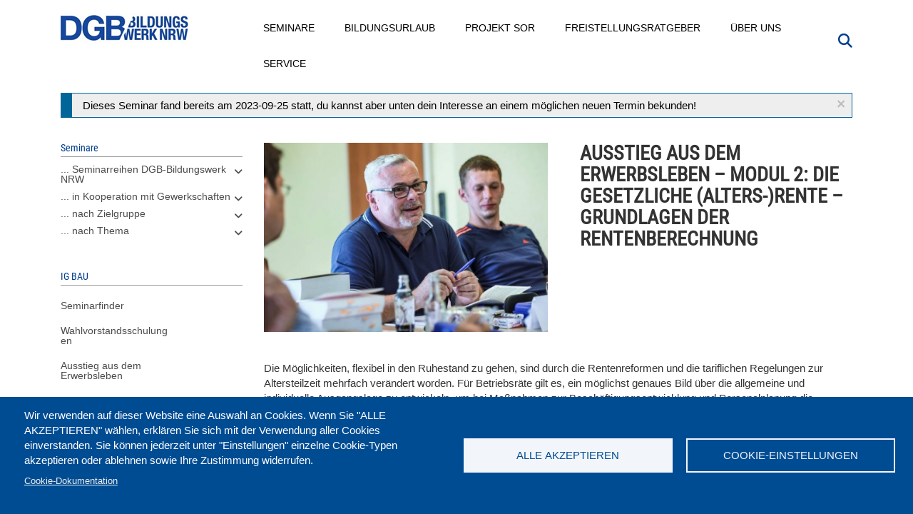

--- FILE ---
content_type: text/css
request_url: https://www.dgb-bildungswerk-nrw.de/sites/default/files/css/css__hOZZ_wFtoYN4mg6OMam0jdfTeUEVCFHLIk9wfoodsI.css?delta=3&language=de&theme=dgbbwnrw&include=eJyFkYFqxSAMRX_I6idJ1LyaVRsxOum-fm0Zbcd4DCTenBsxUQd-sY33VYy7tSXPq3LMTVqFYhO5CnUzF3l4BSrMu4hy29MN31SWCbznGmi_xzMvhGJ-9g-pWtqWUFSYnRtrHWZO7CBNB6Z1vvlGzebAGB9oeSUq6sVrg4HCGc1D64HuSOXfAi2Rsnr0HGovkPRNdF9Ld4kkYlCCUH20UMhCb-w5l4QNzRuupBesr_2suZQ9p7Yj0uFv0jDvnyKoPgmHmDPqzKEnVGeXNdvrdc0forbFZqzLF7aGyfzKvgGPdsnG
body_size: 34020
content:
/* @license GPL-2.0-or-later https://www.drupal.org/licensing/faq */
.glyphicon-spin,a .glyphicon-spin{display:inline-block}.alert a,.field--label,.file{font-weight:700}.file,.file-link{width:100%}.tabs-left>.nav-tabs>li:focus,.tabs-left>.nav-tabs>li>a:focus,.tabs-right>.nav-tabs>li:focus,.tabs-right>.nav-tabs>li>a:focus{outline:0}.panel-title:focus,.panel-title:hover,a .glyphicon-spin{text-decoration:none}.image-widget.row,.region-help .block,.tabledrag-changed-warning{overflow:hidden}.alert-sm{padding:5px 10px}.alert-success a,.alert-success a:focus,.alert-success a:hover{color:#2b542c}.alert-info a,.alert-info a:focus,.alert-info a:hover{color:#245269}.alert-warning a,.alert-warning a:focus,.alert-warning a:hover{color:#66512c}.alert-danger a,.alert-danger a:focus,.alert-danger a:hover{color:#843534}@-webkit-keyframes glyphicon-spin{0%{-webkit-transform:rotate(0);transform:rotate(0)}100%{-webkit-transform:rotate(359deg);transform:rotate(359deg)}}@-o-keyframes glyphicon-spin{0%{-o-transform:rotate(0);transform:rotate(0)}100%{-o-transform:rotate(359deg);transform:rotate(359deg)}}@keyframes glyphicon-spin{0%{-webkit-transform:rotate(0);-o-transform:rotate(0);transform:rotate(0)}100%{-webkit-transform:rotate(359deg);-o-transform:rotate(359deg);transform:rotate(359deg)}}.glyphicon-spin{-webkit-animation:glyphicon-spin 1s infinite linear;-o-animation:glyphicon-spin 1s infinite linear;animation:glyphicon-spin 1s infinite linear}html.js .btn .ajax-throbber{margin-left:.5em;margin-right:-.25em}html.js .form-item .input-group-addon .glyphicon{color:#777;opacity:.5;-webkit-transition:150ms color,150ms opacity;-o-transition:150ms color,150ms opacity;transition:150ms color,150ms opacity}html.js .form-item .input-group-addon .glyphicon.glyphicon-spin{color:#337ab7;opacity:1}html.js .form-item .input-group-addon .input-group-addon{background-color:#fff}html.js .ajax-new-content:empty{display:none!important}.field--label-inline .field--items,.field--label-inline .field--label{float:left}.field--label-inline .field--items,.field--label-inline .field--label,.field--label-inline>.field--item{padding-right:.5em}[dir=rtl] .field--label-inline .field--items,[dir=rtl] .field--label-inline .field--label{padding-left:.5em;padding-right:0}.field--label-inline .field--label::after{content:':'}.file{display:table;font-size:75%;margin:5px 0}.file-icon,.file-link,.file-size,.file>.tabledrag-changed{display:table-cell;vertical-align:middle}.file>span{background:#fff;color:#337ab7;border-bottom:1px solid #ccc;border-top:1px solid #ccc}.file>span:first-child{border-left:1px solid #ccc}.file>span:last-child{border-right:1px solid #ccc}.file>.tabledrag-changed{background:#fcf8e3;border-radius:0;color:#8a6d3b;padding:0 1em;top:0}.file>.tabledrag-changed,.file>.tabledrag-changed:last-child{border:1px solid #f7e1b5}.file-icon{font-size:150%;padding:.25em .5em;text-align:center}.file-link a,.file-link a:active,.file-link a:focus,.file-link a:hover{color:inherit}.file-size{padding:0 1em;text-align:right;white-space:pre}.filter-wrapper{background-color:#fff;border:1px solid #ddd;border-top:0;border-radius:0 0 4px 4px;-webkit-box-shadow:0 1px 1px rgba(0,0,0,.05);box-shadow:0 1px 1px rgba(0,0,0,.05);margin-bottom:0;padding:10px;height:51px}.filter-help{float:right;line-height:1;margin:.5em 0 0}.nav.nav-tabs.filter-formats{margin-bottom:15px}table .checkbox.form-no-label,table .radio.form-no-label{margin-bottom:0;margin-top:0}.select-wrapper{display:inline-block;position:relative;width:100%}.form-inline .select-wrapper{width:auto}.input-group .select-wrapper{display:table-cell}.input-group .select-wrapper:first-child .form-control:first-child{border-bottom-left-radius:4px;border-top-left-radius:4px}.input-group .select-wrapper:last-child .form-control:first-child{border-bottom-right-radius:4px;border-top-right-radius:4px}.select-wrapper select{-webkit-appearance:none;-moz-appearance:none;appearance:none;line-height:1;padding-right:2em}.select-wrapper select::-ms-expand{opacity:0}.select-wrapper:after{color:#337ab7;content:'▼';font-style:normal;font-weight:400;line-height:1;margin-top:-.5em;padding-right:.5em;pointer-events:none;position:absolute;right:0;top:50%;z-index:10}.has-glyphicons .select-wrapper:after{-webkit-font-smoothing:antialiased;-moz-osx-font-smoothing:grayscale;content:'\e114';display:inline-block;font-family:'Glyphicons Halflings'}.has-error .select-wrapper:after{color:#a94442}.has-success .select-wrapper:after{color:#3c763d}.has-warning .select-wrapper:after{color:#8a6d3b}.form-required:after{background-image:url(/themes/custom/dgbbwnrw/images/required.svg);-webkit-background-size:10px 7px;background-size:10px 7px;content:"";display:inline-block;line-height:1;height:7px;width:10px}.form-actions .btn,.form-actions .btn-group{margin-right:10px}.form-actions .btn-group .btn{margin-right:0}a.icon-before .glyphicon{margin-right:.25em}a.icon-after .glyphicon{margin-left:.25em}.btn.icon-before .glyphicon{margin-left:-.25em;margin-right:.25em}.btn.icon-after .glyphicon{margin-left:.25em;margin-right:-.25em}body{position:relative}body.navbar-is-static-top{margin-top:0}body.navbar-is-fixed-top{margin-top:65px}body.navbar-is-fixed-bottom{padding-bottom:65px}@media screen and (max-width:767px){body.toolbar-vertical.navbar-is-fixed-bottom .toolbar-bar,body.toolbar-vertical.navbar-is-fixed-top .toolbar-bar{position:fixed}body.toolbar-vertical.navbar-is-fixed-bottom header,body.toolbar-vertical.navbar-is-fixed-top header{z-index:500}body.toolbar-vertical.navbar-is-fixed-top header{top:39px}}@media screen and (min-width:768px){body{margin-top:15px}.navbar.container{max-width:720px}}@media screen and (min-width:992px){.navbar.container{max-width:940px}}@media screen and (min-width:1200px){.navbar.container{max-width:1140px}}.navbar .logo{margin-right:-15px;padding-left:15px;padding-right:15px}@media screen and (min-width:768px){.navbar .logo{margin-right:0;padding-left:0}}.node-preview-container{margin-top:-15px}.node-preview-form-select{padding:15px}.panel-title{display:block;margin:-10px -15px;padding:10px 15px}.panel-title,.panel-title:focus,.panel-title:hover,.panel-title:hover:focus{color:inherit}.progress-wrapper{margin-bottom:15px}.progress-wrapper:last-child .progress{margin-bottom:5px}.progress-wrapper .message{font-weight:700;margin-bottom:5px}.progress-wrapper .percentage,.progress-wrapper .progress-label{font-size:12px}.progress-wrapper .progress-bar{min-width:2em}.tabledrag-toggle-weight{float:right;margin:1px 2px 1px 10px}.tabledrag-changed-warning{margin:0}.tabledrag-handle{color:#777;cursor:move;float:left;font-size:125%;line-height:1;margin:-10px 0 0 -10px;padding:10px}.tabledrag-handle:focus,.tabledrag-handle:hover{color:#337ab7}.indentation{float:left;height:1.7em;margin:-.4em .2em -.4em -.4em;padding:.42em 0 .42em .6em;width:20px}[dir=rtl] .indentation{float:right;margin:-.4em -.4em -.4em .2em;padding:.42em .6em .42em 0}.local-actions{margin:10px 0 10px -5px}.tabs--secondary{margin:10px 0 5px}.tabbable{margin-bottom:20px}.tabs-below>.nav-tabs,.tabs-left>.nav-tabs,.tabs-right>.nav-tabs{border-bottom:0}.tabs-below>.nav-tabs .summary,.tabs-left>.nav-tabs .summary,.tabs-right>.nav-tabs .summary{color:#777;font-size:12px}.tab-pane>.panel-heading{display:none}.tab-content>.active{display:block}.tabs-below>.nav-tabs{border-top:1px solid #ddd}.tabs-below>.nav-tabs>li{margin-top:-1px;margin-bottom:0}.page-header,body.toolbar-loading{margin-top:0}.tabs-below>.nav-tabs>li>a{border-radius:0 0 4px 4px}.tabs-below>.nav-tabs>li>a:focus,.tabs-below>.nav-tabs>li>a:hover{border-top-color:#ddd;border-bottom-color:transparent}.tabs-below>.nav-tabs>.active>a,.tabs-below>.nav-tabs>.active>a:focus,.tabs-below>.nav-tabs>.active>a:hover{border-color:transparent #ddd #ddd}.tabs-left>.nav-tabs,.tabs-right>.nav-tabs{padding-bottom:20px;width:220px}.tabs-left>.nav-tabs>li,.tabs-right>.nav-tabs>li{float:none}.tabs-left>.nav-tabs>li>a,.tabs-right>.nav-tabs>li>a{margin-right:0;margin-bottom:3px}.tabs-left>.tab-content,.tabs-right>.tab-content{border-radius:0 4px 4px;border:1px solid #ddd;-webkit-box-shadow:0 1px 1px rgba(0,0,0,.05);box-shadow:0 1px 1px rgba(0,0,0,.05);overflow:hidden;padding:10px 15px}.tabs-left>.nav-tabs{float:left;margin-right:-1px}.tabs-left>.nav-tabs>li>a{border-radius:4px 0 0 4px}.tabs-left>.nav-tabs>li>a:focus,.tabs-left>.nav-tabs>li>a:hover{border-color:#eee #ddd #eee #eee}.tabs-left>.nav-tabs>.active>a,.tabs-left>.nav-tabs>.active>a:focus,.tabs-left>.nav-tabs>.active>a:hover{border-color:#ddd transparent #ddd #ddd;-webkit-box-shadow:-1px 1px 1px rgba(0,0,0,.05);box-shadow:-1px 1px 1px rgba(0,0,0,.05)}.tabs-right>.nav-tabs{float:right;margin-left:-1px}.tabs-right>.nav-tabs>li>a{border-radius:0 4px 4px 0}.tabs-right>.nav-tabs>li>a:focus,.tabs-right>.nav-tabs>li>a:hover{border-color:#eee #eee #eee #ddd;-webkit-box-shadow:1px 1px 1px rgba(0,0,0,.05);box-shadow:1px 1px 1px rgba(0,0,0,.05)}.tabs-right>.nav-tabs>.active>a,.tabs-right>.nav-tabs>.active>a:focus,.tabs-right>.nav-tabs>.active>a:hover{border-color:#ddd #ddd #ddd transparent}body.toolbar-fixed .toolbar-oriented .toolbar-bar{z-index:1031}body.toolbar-fixed .navbar-fixed-top{top:39px}body.toolbar-fixed.toolbar-horizontal.toolbar-tray-open .navbar-fixed-top{top:79px}body.toolbar-fixed.toolbar-vertical.toolbar-tray-open .navbar-fixed-top{left:240px}body.toolbar-fixed.toolbar-vertical.toolbar-tray-open.toolbar-fixed{margin-left:240px}body.toolbar-fixed.toolbar-vertical.toolbar-tray-open.toolbar-fixed .toolbar-tray{padding-bottom:40px}body.toolbar-fixed.toolbar-vertical.toolbar-tray-open.toolbar-fixed .toolbar-tray,body.toolbar-fixed.toolbar-vertical.toolbar-tray-open.toolbar-fixed .toolbar-tray>.toolbar-lining:before{width:240px}body.toolbar-loading.toolbar{margin-bottom:15px}.form-group:last-child,.panel:last-child,.popover ol:last-child,.popover ul:last-child,p:last-child{margin-bottom:0}.ui-autocomplete{background:#fff;-webkit-background-clip:padding-box;background-clip:padding-box;border:1px solid #ccc;border:1px solid rgba(0,0,0,.15);border-radius:4px;-webkit-box-shadow:0 6px 12px rgba(0,0,0,.175);box-shadow:0 6px 12px rgba(0,0,0,.175);color:inherit;font-family:"Helvetica Neue",Helvetica,Arial,sans-serif;font-size:14px;list-style:none;min-width:160px;padding:5px 0;text-align:left;z-index:1000}.ui-autocomplete .ui-menu-item{border:0;border-radius:0;clear:both;color:#333;cursor:pointer;display:block;font-weight:400;line-height:1.42857143;margin:0;outline:0;padding:3px 20px;text-decoration:none;white-space:nowrap}.ui-autocomplete .ui-menu-item.ui-state-hover{background:#f5f5f5;color:#262626}.ui-autocomplete .ui-menu-item.ui-state-active,.ui-autocomplete .ui-menu-item.ui-state-focus{background:#337ab7;color:#fff}ol,ul{padding-left:1.5em}.footer{margin-top:45px;padding-top:35px;padding-bottom:36px;border-top:1px solid #E5E5E5}.region-help>.glyphicon{font-size:18px;float:left;margin:-.05em .5em 0 0}.control-group .help-inline,.help-block{color:#777;font-size:12px;margin:5px 0 10px;padding:0}.control-group .help-inline:first-child,.help-block:first-child{margin-top:0}
.color_dgb_blue,.bw_blue{color:#003d8e !important;}.fs2em{font-size:2em;}.fs12em{font-size:1.2em;}.padding1em{padding:1em;}html{overflow-y:scroll;margin-top:0;padding-top:0;}.padding-left-0{padding-left:0 !important;}#navbar.navbar-fixed-top{margin-top:0;}aside.col-sm-3,header.navbar{font-size:14px;}.hinweis_container{border:1px solid #003d8e;background:#fff;padding:1em;}.qqqbw_hinweis{position:relative;background:#eee;padding:0.4em;padding-left:2em;margin:1em 0;}.qqqbw_hinweis:before{content:"";position:absolute;top:0;width:1em;bottom:0;left:0;background:#003d8e;}.bw_hinweis{display:flex;flex-flow:row wrap;justify-content:normal;align-items:baseline;align-content:space-between;background:#eee;padding-right:1em;text-indent:1em;}.bw_hinweis:before{content:" \1F6C8 ";flex-basis:1em;top:0;font-size:1.4em;background:#003d8e;color:#ccc;padding:2px 4px;text-indent:0;}body{font-size:15px;margin-top:0;padding-top:0;font-family:"Arial Narrow","Arial",sans-serif;font-stretch:condensed;font-weight:400;min-height:100vh;padding-bottom:120px;overflow-wrap:break-word;}@font-face{font-family:'Roboto Condensed';font-style:normal;font-weight:400;src:url(/themes/custom/dgbbwnrw/fonts/roboto-condensed-v16-latin-regular.eot);src:local('Roboto Condensed'),local('RobotoCondensed-Regular'),url(/themes/custom/dgbbwnrw/fonts/roboto-condensed-regular.eot#iefix) format('embedded-opentype'),url(/themes/custom/dgbbwnrw/fonts/roboto-condensed-regular.woff2) format('woff2'),url(/themes/custom/dgbbwnrw/fonts/roboto-condensed-regular.woff) format('woff'),url(/themes/custom/dgbbwnrw/fonts/roboto-condensed-regular.ttf) format('truetype'),url(/themes/custom/dgbbwnrw/fonts/roboto-condensed-regular.svg#RobotoCondensed) format('svg');}h1,h2,h3,h4{font-family:"Roboto Condensed",sans-serif;font-style:normal;color:#333;}h1,h2{font-weight:700;}h3,h4,h5{color:#555;}h1{font-size:28px;-moz-hyphens:auto;-o-hyphens:auto;-webkit-hyphens:auto;-ms-hyphens:auto;hyphens:auto;}h2{font-size:24px;-moz-hyphens:auto;-o-hyphens:auto;-webkit-hyphens:auto;-ms-hyphens:auto;hyphens:auto;}h3:focus,h4:focus{outline:none;}.floatr{float:right}.region-sidebar-first .nav > li > a{padding-left:0;}.region-sidebar-first nav h2{font-weight:400;}a{color:#003d8e;}a:hover{color:#003d8e;}a:visited{color:#000;}aside a:visited{color:#555 !important;}aside a.is-active{color:#003d8e !important;}a i.fa,a.span.fa,a span[class*=a2a]{border-radius:0px;box-shadow:none;border:none;}a:hover + i.fa,a:focus + i.fa,a:hover ~ span.fa{color:#003d8e;}.alert-success a,.alert-success a:focus,.alert-success a:hover{color:#003d8e;}.b,.bold{font-weight:bold;}.red{color:#f00;}.region-content a,.main-container section.col-sm-9 .block a{color:#003d8e;text-decoration:underline;}.region-content h2 a,.main-container section.col-sm-9 .block h2 a{color:#000;text-decoration:none;}.main-container .region-content a{text-decoration:underline;}.main-container .region-content h2 a,.main-container .region-content h1 a{text-decoration:none;}.region-content a:hover{opacity:0.8;}.region-content h1 a,.region-content h2 a,.region-content h3 a,.region-content h4 a,.region-content h5 a,.region-content li a,.seminarfinder a,.ansprechpartner_region section.block a{text-decoration:none;}.seminarfinder a:hover{opacity:1;}aside li.active-trail a.is-active{color:#003d8e;}input[type],select,textarea{box-shadow:none;border-radius:0;}.region-content .seminar-suche-views button[type=submit],.region-content .seminar-suche-views input[type=submit],.region-content .seminar-suche-views button#edit-reset{vertical-align:unset;margin-right:10px !important;}.region-content .seminarfinder button#edit-reset,.region-content .seminar-suche-views button#edit-reset{display:none;}button[type=submit],input[type=submit],button#edit-reset{border-radius:0px;box-shadow:none;border:none;background-color:#003d8e;color:#fff;}button[type=submit]:hover,input[type=submit]:hover,button#edit-reset:hover{background-color:#003d8e;color:#fff;opacity:0.8;}input[type=text],input[type=date],.seminarfinder .form-control{border-radius:0px;box-shadow:none;}video{object-fit:fill;max-width:100%;max-height:100%;width:auto;height:auto;}.region-content img{object-fit:fill;max-width:100%;max-height:100%;width:auto;height:auto;}.region-content .juicebox-parent img{max-height:unset;}.dgb_btn a,a.dgb_btn{display:inline-block;background-color:#003d8e;color:#fff !important;text-transform:uppercase;padding:0.6em 1em !important;font-size:1em;font-weight:700;font-size:12px;text-decoration:none !important;}button.btn.btn-default{box-shadow:none;}button.btn[type=submit]{text-transform:uppercase;font-family:"Roboto Condensed",sans-serif;font-style:normal;font-weight:500;}.btn-default,.btn-primary,.btn-success,.btn-info,.btn-warning,.btn-danger{-webkit-box-shadow:2px 3px 0px rgba(4,4,4,0.3);-moz-box-shadow:2px 3px 0px rgba(4,4,4,0.3);box-shadow:2px 3px 0px rgba(4,4,4,0.3);border-radius:0;}.btn-default:active,.btn-primary:active,.btn-success:active,.btn-info:active,.btn-warning:active,.btn-danger:active{margin-top:3px;margin-bottom:-3px;}.btn-print{background-color:#003d8e;color:#fff;width:32px;height:32px;border-radius:0px;font-size:20px;}.btn-print:hover{color:#f2f2f2;}.btn-print span{vertical-align:middle;position:inherit;text-align:center}button.btn.btn-default{box-shadow:none;}.btn-default,.btn-primary,.btn-success,.btn-info,.btn-warning,.btn-danger{-webkit-box-shadow:2px 3px 0px rgba(4,4,4,0.3);-moz-box-shadow:2px 3px 0px rgba(4,4,4,0.3);box-shadow:2px 3px 0px rgba(4,4,4,0.3);border-radius:0;}.btn-default:active,.btn-primary:active,.btn-success:active,.btn-info:active,.btn-warning:active,.btn-danger:active{margin-top:3px;margin-bottom:-3px;}.glyphicon-center{position:absolute;top:50%;left:50%;transform:translate(-50%,-50%);}blockquote{padding:10px 20px;margin:0 0 20px;font-size:15px;border-left:5px solid #003d8e;background-color:#f8f8f8;font-weight:normal;}#backtotop{width:40px;height:40px;background:url(/themes/custom/dgbbwnrw/backtotop_bw4.jpg) no-repeat center center;}.form-required:after{background-image:url(/themes/custom/dgbbwnrw/required_blue.svg);}.tooltip.top .tooltip-inner{background-color:#003d8e;}.tooltip.top .tooltip-arrow{border-top-color:#003d8e;}.tooltip.right .tooltip-inner{background-color:#003d8e;}.tooltip.right .tooltip-arrow{border-right-color:#003d8e;}.tooltip.bottom .tooltip-inner{background-color:#003d8e;}.tooltip.bottom .tooltip-arrow{border-bottom-color:#003d8e;}.tooltip.left .tooltip-inner{background-color:#003d8e;}.tooltip.left .tooltip-arrow{border-left-color:#003d8e;}.dgbcolor{color:#003d8e;}.dgbbgcolor{background-color:#003d8e;}.panel-default > .panel-heading{background-color:#fff;}h4.panel-title{border-bottom:0px;}h4.panel-title > a{display:inline-block;qqqwidth:90%;qqqfloat:left;}#accordion .panel-title a{display:inline-block;width:100%;border:0px dotted green;line-height:24px;color:#555555;padding-right:1em;}#accordion .panel-title a:after{position:absolute;width:100%;right:0;text-align:right;border:0px solid red;padding:0 15px;font-family:"Font Awesome 5 Free",FontAwesome;font-weight:900;content:" \f107 ";}#accordion .panel-title a[aria-expanded=true]:after{content:" \f106 ";}#accordion .panel-title a.collapsed:after,#accordion .panel-title a:not([class]):after{content:" \f107 ";}.ui-accordion h2.ui-accordion-header > a:after,.ui-accordion h3.ui-accordion-header > a:after{display:block;font-family:"Font Awesome 5 Free",FontAwesome;font-weight:900;content:"\F107";position:absolute;right:0;top:4px;}.ui-accordion h2.ui-accordion-header[aria-expanded=true] > a:after,.ui-accordion h3.ui-accordion-header[aria-expanded=true] > a:after{content:"\F106";}.seminarfinder form input[type=text],.seminarfinder form input[type=search]{border:1px solid #e7e7e7;box-shadow:none;}aside.col-sm-3 section ul.sf-menu li.sf-depth-1:hover > a{box-shadow:inset 0 0 1px #000;}aside.col-sm-3 section ul.sf-menu li.sf-depth-2 a{padding-left:4px !important;}.form-control{box-shadow:none;}.form-control:focus{border-color:#999;}hr{border-top:1px solid #999;}.rmail{unicode-bidi:bidi-override;direction:rtl;}.margin-right-10{margin-right:10px;}.group-header{padding-left:0px;}.panel,.panel-default{border:none;}.btn-group-vertical > .btn + .btn,.btn-group-vertical > .btn + .btn-group,.btn-group-vertical > .btn-group + .btn,.btn-group-vertical > .btn-group + .btn-group{margin-top:0;margin-left:0;}.btn:hover{margin-top:0;border-bottom-width:0;}.pagination > li > a,.pager > li > a,.pagination > li > span,.pager > li > span{border-width:0;top:0;}.pagination > .active > a,.pagination > .active > span,.pagination > .active > a:hover,.pagination > .active > span:hover,.pagination > .active > a:focus,.pagination > .active > span:focus{background-color:#003d8e;top:0px;border:none;}.panel-group .panel{border-radius:0;}.paragraph--bp-accordion-container{padding-top:10px;}.paragraph__column .panel-title > h2{margin:0;padding:0;}.paragraph__column .panel-title > h2 > a{text-decoration:none;border-bottom:0px;color:#555;display:block;position:relative;padding:4px 0 !important;font-size:16px;font-family:"Arial Narrow","Arial",sans-serif;font-weight:400;padding-right:10px !important;hyphens:none;}.paragraph__column .panel-title > h2 > a:focus{text-decoration:none;}.paragraph__column .panel-title > h2 > a:after{display:block;font-family:"Font Awesome 5 Free",FontAwesome;font-weight:900;content:"\F107";position:absolute;right:0;top:4px;}.paragraph__column .panel-title > h2 > a[aria-expanded=true]:after{font-family:"Font Awesome 5 Free",FontAwesome;font-weight:900;content:"\F106";}#merkzettelFixed{padding:0em;display:block;position:fixed;bottom:64px;overflow:hidden;height:40px;z-index:300;width:40px;right:20px;}#merkzettelFixed img,#merkzettelFixed a{display:block;height:38px;width:38px;margin:0 auto;padding:0;}#merkzettelFixed a:hover{opacity:0.8;}#merkzettelFixed a img{background-image:url('/images/button/merkzettel-gemerkt.png');}a.merkzettel_listall_delete{float:right;text-decoration:none !important;border:1px solid #333;color:red;padding:2px 4px;font-size:8px;}.merkzettel_listall li{padding:1em;}.merkzettel_listall li:hover{background-color:#fafafa;}#qqqyk_merkzettel_field a{padding:0 !important;}div.sf-accordion-toggle.sf-style-white a.sf-expanded,ul.sf-menu.sf-style-white.sf-accordion li.sf-expanded{background:inherit;}.main-container .region div.row.view{margin-left:0;margin-right:0;}.bilderrahmen{border:1px solid #F5F5F5;}details > summary{display:block;position:relative;}details > summary:after{position:absolute;right:4px;top:4px;content:"\F107";font-family:"Font Awesome 5 Free",FontAwesome;font-weight:900;;}details[open=""] > summary:after{content:"\F106";}a.carousel-control.left,a.carousel-control.right{background:none;background-color:#003d8e;opacity:1;}.li-no-style,.li-no-style li,.ul-no-style,.ul-no-style ul{list-style-type:none;}.node--view-mode-headline .field--name-field-image{margin-bottom:20px;}div.views-field > span{vertical-align:top;}.g26_main_container{display:flex;flex-flow:row wrap;align-items:flex-start;align-content:space-between;justify-content:space-between;min-height:2em;width:100%;padding:0;overflow-x:hidden !important;}.g26_main_container .g26_wrapper{flex-grow:0;flex-shrink:0;flex-basis:48%;}.g26_wrapper{color:#fff;display:flex;flex-flow:row wrap;align-items:flex-start;align-content:space-between;justify-content:space-between;background-color:#ddd;position:relative;color:#003d8e;min-height:2em;width:100%;padding:0;overflow-x:hidden !important;qqdisplay:none !important;margin-bottom:1em;}.g26_left{width:auto;padding:4px;display:flex;justify-content:flex-start;align-items:center;}.g26_left_inner1{width:40px;height:40px;margin-right:1em;background-position:center top;background-size:auto 100%;}.g26_right{width:30%;overflow:hidden;padding-left:2em;position:relative;border:none;background-color:transparent;margin-left:auto;min-width:128px;}.g26_right_inner{transform:skewX(154deg);content:" ";display:block;width:120%;min-height:48px;left:0;z-index:99;padding:4px 0;background-color:#003d8e;color:#fff;outline-style:inset;outline-color:#fff;outline-width:0px;display:flex;justify-content:center;align-items:center;}.g26_right_inner a{display:block;transform:skewX(-154deg);color:#fff !important;width:100%;height:100%;text-align:left;text-indent:10px;text-decoration:none !important;}.g26_left_inner2{font-weight:bold;}@media only screen and (min-width:32px) and (max-width:1200px){.g26_main_container .g26_wrapper{flex-basis:100%;Width:100%;}.g26_right_inner a{text-align:center;}.g26_right{min-width:160px;}}.g26_seminar_block .g26_wrapper{flex-basis:100%;}.g26_seminar_block .g26_left_inner2{max-width:200px;}@media only screen and (min-width:32px) and (max-width:1200px){#block-seminareubersichtfooter div.field--name-body .row > div.col-md-6{width:100%;}.g26_seminar_block .g26_wrapper{flex-basis:100%;flex-flow:row nowrap;}.g26_seminar_block .g26_right{width:40%;min-width:120px;max-width:140px;padding-left:1em;}.g26_seminar_block .g26_left{width:60%;justify-content:flex-start;}.g26_seminar_block .g26_left_inner1{width:40px !important;hyphens:auto;flex-grow:0;flex-shrink:0;}.g26_seminar_block .g26_left_inner2{hyphens:auto;}.g26_right_inner a{text-align:center;text-indent:0;}}.g26_left_inner1.igmetall,.g26_left_inner1.igm{background-image:url('/images/logos/40x40/igm.jpg');}.g26_left_inner1.verdi{background-image:url('/images/logos/40x40/verdi.png');}.g26_left_inner1.igbau,.g26_left_inner1.ig_bau{background-image:url('/images/logos/40x40/ig-bau.jpg');}.g26_left_inner1.bau{background-image:url('/images/logos/40x40/bau.jpg');}.g26_left_inner1.dgb{background-image:url('/images/logos/40x40/dgb.jpg');}.g26_left_inner1.dgbnrw{background-image:url('/images/logos/40x40/dgbnrw.jpg');}.g26_left_inner1.dgbbwnrw{background-image:url('/images/logos/40x40/dgbbwnrw.jpg');}.g26_left_inner1.evg{background-image:url('/images/logos/40x40/evg.jpg');}.g26_left_inner1.efqm{background-image:url('/images/logos/40x40/efqm.jpg');}.g26_left_inner1.gdp{background-image:url('/images/logos/40x40/gdp.jpg');}.g26_left_inner1.gew{background-image:url('/images/logos/40x40/gew.jpg');}.g26_left_inner1.igbce{background-image:url('/images/logos/40x40/igbce.jpg');}.g26_left_inner1.ngg{background-image:url('/images/logos/40x40/ngg.jpg');}.g26_left_inner1.profis{background-image:url('/images/logos/40x40/profis.jpg');}table.odd_even{border:1px solid #999;}table.odd_even td{padding:2px;padding-right:1em;}table.odd_even tr:nth-child(odd){background-color:#efefef;}.solr-suche .view-empty span.l1{display:inline-block;min-width:300px;}.solr-suche .view-empty .btn_ja{margin:2px;padding:2px 8px;background:#003d8e;color:#fff;border:none;}details summary::-webkit-details-marker{display:none;}form span.input-group-addon{min-width:40px !important;}
#navbar{margin-bottom:0;border-radius:0px;padding-top:0px;margin-top:10px;border:none;}#suchfeld_container{position:absolute;top:55px;qqmargin:0 auto;left:10px;right:10px;}#suchfeld_oben{display:none;z-index:9990;}#suchfeld_oben section{background-color:#003d8e;opacity:0.9;padding-bottom:1em;padding-top:0.4em;}.path-solr #suchfeld_oben section{padding-bottom:0;}#suchfeld_oben form div > div[id^='edit-actions--']{display:none;}#searchtopr a{padding-top:6px;}#searchtopr a i{color:#003d8e;}#searchtopr a i:before{font-size:1.4em;}#block-hauptmenu{float:right;width:77%;padding-top:5px;}.dgb-nopadding div.col-sm-6{margin-bottom:2em;}.dgb-nopadding div.views-row:nth-child(odd) .col-sm-6{padding-left:0;padding-right:20px;}.dgb-nopadding div.views-row:nth-child(even) .col-sm-6{padding-right:0;padding-left:20px;}.path-kontakt h1{margin-top:0;}.bs-2col-stacked  .col-sm-12 .projekte-container-both .col-sm-9 h1{margin-top:20px;padding:0;}div.region-downloads-region{clear:both;}.path-frontpage .dgb-nopadding div.views-row:nth-child(odd) .col-sm-6{padding-left:0;padding-right:20px;}.path-frontpage .dgb-nopadding div.views-row:nth-child(even) .col-sm-6{padding-right:0;padding-left:20px;}.path-frontpage #footer_outer_container .col-sm-6:nth-child(2){padding-left:5px;}#block-views-block-startseite-news-block-1 div.col-sm-6:nth-child(2){padding-right:10px;padding-left:20px;}.path-frontpage .main-container > .row > .col-sm-12{padding:0;}.bigfooter{margin:0 1em;margin-top:0;zzzztransform:skewX(154deg);}.bigfooter > footer{border-width:0px;margin:0 auto;overflow:hidden;max-width:100%;padding:1em 0;box-sizing:border-box;}.bigfooter > footer > *{zzzztransform:skewX(-154deg);}#footer_outer_container{padding:0;margin:0;box-sizing:content-box;margin-top:1em;background:linear-gradient(to right,rgba(255,0,0,0) 0%,rgba(255,0,0,0) 40%,#003d8e 60%,#003d8e 100%);overflow:hidden;width:100%;position:absolute;bottom:0;left:0;right:0;min-height:60px;}#footer_outer_container:after{content:'';width:80vw;height:100%;position:absolute;background:#003d8e;z-index:-1;bottom:0;margin-left:20px;transform:skewX(154deg);}#footerblocks{display:none;max-width:80%;}#footer_outer_container{box-sizing:border-box;margin:0;}#footer_outer_container .col-sm-3,#footer_outer_container .col-sm-6,#footer_outer_container .col-sm-9{}.path-frontpage #footer_outer_container #block-footerinfo{padding-left:15px;}.path-projekte .dgb-nopadding div.views-row:nth-child(odd) .col-sm-6{padding-right:23px;}.path-projekte .dgb-nopadding div.views-row:nth-child(even) .col-sm-6{padding-left:17px;}button[type=submit] span.glyphicon{display:none;}div.field--name-body:nth-child(1) > ul:nth-child(3) > li:before{content:" \25BA ";color:#003d8e;}div.field--name-body:nth-child(1) > ul:nth-child(3) > li > ul > li:before{content:" \25B7 \00a0 ";font-size:0.8em;}.page-node-type-veranstaltung .col-sm-6 h2{margin-top:0;}#main-content + .region{padding-top:0;}
.margin_1em{margin:1em;}.margin_top_1em{margin-top:1em;}.margin_bottom_1em{margin-bottom:1em;}.margin_left_1em{margin-left:1em;}.margin_right_1em{margin-right:1em;}.padding_1em{padding:1em;}.padding_top_1em{padding-top:1em;}.padding_bottom_1em{padding-bottom:1em;}.padding_left_1em{padding-left:1em;}.padding_right_1em{padding-right:1em;}.view-kontakt-ansprechpartner h1{margin-bottom:20px;}.alert-success{color:#fff;background-color:#003d8e;}.alert{border-radius:0px;}.region-header .messages__wrapper .alert{position:relative;background:#eee;padding:0.4em 2em;border:1px solid #069;margin:1em 0;color:#000;}.region-header .messages__wrapper .alert:before{content:"";position:absolute;top:0;width:1em;bottom:0;left:0;background:#069;}.vvview-bildungsregion-download ul{list-style-type:none;font-size:10pt;}.vvview-bildungsregion-download ul li{line-height:16pt;padding-left:1em;text-indent:-1em;}.vvview-bildungsregion-download ul li:before{content:"\25BA";color:#003d8e;}#rrrviews-exposed-form-suche-taxonomy-page-2 input[id=edit-fsuche]{width:400px;}.block-views-blockstartseite-news-block-1 a{color:#003d8e;}.views-more-link{color:#003d8e !important;}.ui-corner-all,.ui-corner-top,.ui-corner-left,.ui-corner-tl{border-top-left-radius:0px;}.block-views-blockbildungsregion-ansprechpartner-block-1 .bildungsregion-ansp-view .bs-region--left{padding-left:0px;}#block-fitfurdenvorsitz{margin-top:20px;}#block-fitfurdenvorsitz .block-title{display:none;}#block-views-block-bildungsregion-download-block-1{margin-top:20px;}.eu-cookie-compliance-agree-button,.eu-cookie-compliance-more-button,.eu-cookie-compliance-hide-button{-moz-box-shadow:none;-webkit-box-shadow:none;box-shadow:none;background-color:#ededed;-moz-border-radius:0px;-webkit-border-radius:0px;border-radius:0px;text-shadow:none;}.button-allgemein{color:#003d8e;background-color:#ffffff;border:0px;text-transform:;padding:0.4em 0.8em;font-size:14px;font-weight:bold;text-transform:uppercase;display:inline-block;margin-bottom:0;text-align:center;vertical-align:middle;-ms-touch-action:manipulation;touch-action:manipulation;cursor:pointer;white-space:nowrap;line-height:1.4em;-webkit-user-select:none;-moz-user-select:none;-ms-user-select:none;user-select:none;margin:0.4em;}.cookiesjsr-banner--action .cookiesjsr-btn.allowAll{order:2;}.cookiesjsr-banner--action .cookiesjsr-btn.cookiesjsr-settings{order:12;}.cookiesjsr-banner--action{font-size:1.2em;}.cookiesjsr--app{font-size:1em;}.cookiesjsr-links a{color:#eee !important;}.view-startseite-slider .field-content img{width:100%;}.ui-state-default,.ui-widget-content .ui-state-default,.ui-widget-header .ui-state-default,.ui-button,html .ui-button.ui-state-disabled:hover,html .ui-button.ui-state-disabled:active{border:0px solid #c5c5c5;background:#fff;font-weight:normal;color:#555;}.ui-state-active,.ui-widget-content .ui-state-active,.ui-widget-header .ui-state-active,a.ui-button:active,.ui-button:active,.ui-button.ui-state-active:hover{border:0px;background:#fff;font-weight:normal;color:#555;}.ui-state-active a,.ui-state-active a:link,.ui-state-active a:visited{color:#555;text-decoration:none;}.ui-corner-all,.ui-corner-top,.ui-corner-left,.ui-corner-tl{border-top-left-radius:0px;}.ui-corner-all,.ui-corner-top,.ui-corner-right,.ui-corner-tr{border-top-right-radius:0px;}.ui-corner-all,.ui-corner-bottom,.ui-corner-left,.ui-corner-bl{border-bottom-left-radius:0px;}.ui-corner-all,.ui-corner-bottom,.ui-corner-right,.ui-corner-br{border-bottom-right-radius:0px;}.nnode--type-download h2{margin:0px;}.seminaruebersicht .form-group .form--inline #edit-submit-suche-taxonomy{margin-bottom:10px;}div.paragraph.paragraph--type--bp-accordion{padding:0;margin:0;}div.paragraph.paragraph--type--bp-accordion
 .paragraph__column .panel-default > div{margin:0;padding:0;}div.paragraph.paragraph--type--bp-accordion
 .paragraph__column .panel-default div.panel-title{margin:0;}div.paragraph.paragraph--type--bp-accordion
 .paragraph__column .panel-default div.panel-title > a{padding:0;}div.paragraph.paragraph--color .paragraph__column{padding-top:10px;padding-bottom:0px;margin:0px;}div.paragraph.paragraph--color .paragraph__column ul{padding-left:5px;}@media (max-width:767px){.padding-left-mobile-0{padding-left:0 !important;}.node--type-seminar .bs-region--right{padding-left:0px;}.node--view-mode-full .field--name-field-image{width:100%;margin-bottom:10px;}.node--type-book .img-responsive{padding-bottom:20px;}.node--type-book h1{margin-bottom:0px;}.node--type-seminar .bs-region--right{padding-left:15px !important;}.node--type-veranstaltung  .col-sm-6{padding-left:0;}div.region-sidebar-first > section{max-width:400px;}#block-aktuellesseminarangebot{margin-top:50px;}#suchfeld_oben{padding-bottom:5px;}.news_2_26grad{position:absolute;right:-11%;bottom:-10px;width:12%;height:50%;background-color:#003d8e;transform:skew(154deg);}.bild_block{overflow:hidden;position:relative;border-bottom:10px solid #003d8e;background-color:#f3f3f3;overflow:hidden;}.bild_block img,.outside img{width:100%;}.view-content .views-row .groser_news_block .news_2_textbereich{padding-left:0;}aside .block-title{display:none;}.block-title{color:#003d8e;padding-bottom:5px;font-size:14px;}.block-superfish{padding-bottom:5px;border:none;}div.sf-accordion-toggle.sf-style-white > a{border:none;}.path-projekte .projekte-views .view-content > div{width:100%;}.region-content .node .field--name-body ul li:before{content:"\25BA \00a0 ";}#block-seminareubersichtfooter ul li:before{content:"\25BA \00a0 ";}div.field--name-body:nth-child(1) > ul:nth-child(3) > li:before{content:" \25BA \ \00a0 ";color:#003d8e;}div.field--name-body:nth-child(1) > ul:nth-child(3) > li > ul > li:before{content:" \25B7 \00a0 ";font-size:0.8em;}}@media (min-width:768px) and (max-width:991px){.yk_icons{display:block;padding-left:0;padding-bottom:10px;}.news_2{position:absolute;right:-11%;bottom:-10px;width:12%;height:50%;background-color:#003d8e;transform:skew(154deg);}.groser_news_block{overflow:hidden;margin-right:-15px;margin-left:-15px;position:relative;border-bottom:10px solid #003d8e;background-color:#f3f3f3;overflow:hidden;}.news_2_textbereich .views-more-link{padding-top:5px;display:block;}.news_2_textbereich h2{margin-top:10px;}#news_2_text{height:1em;line-height:1em;overflow:hidden;}#block-aktuellesseminarangebot{max-width:180px;margin-top:50px;}div.region-sidebar-first > section{max-width:180px;}}@media (min-width:992px) and (max-width:1199px){.news_2{position:absolute;right:-11%;bottom:-10px;width:12%;height:50%;background-color:#003d8e;transform:skew(154deg);}.groser_news_block{overflow:hidden;margin-right:-15px;margin-left:-15px;position:relative;border-bottom:10px solid #003d8e;background-color:#f3f3f3;overflow:hidden;}.news_2_textbereich .views-more-link{padding-top:5px;display:block;}.bild_block > a > img{width:100%;}.bild_block > a > img{width:100%;}.bild_block{width:100%;}.outside > a > img{width:100%;}#block-gewerkschaften,#block-weiterebildungsangebote,#block-igm-2,#block-verdi,#block-igbau{border:none;max-width:100%;}.sf-accordion-toggle{padding-bottom:5px;}.region-sidebar-first{max-width:100%;}#block-aktuellesseminarangebot,div.region-sidebar-first > section{max-width:180px;}}@media (min-width:1200px){.news_2{position:absolute;right:-11%;bottom:-10px;width:12%;height:50%;background-color:#003d8e;transform:skew(154deg);}.groser_news_block{overflow:hidden;margin-right:-15px;margin-left:-15px;position:relative;border-bottom:10px solid #003d8e;background-color:#f3f3f3;overflow:hidden;}.news_2_textbereich{padding-right:100px;}.bild_block > a > img{width:100%;}.news_2_textbereich .views-more-link{padding-top:4px;display:block;}div.region-sidebar-first > section{max-width:100%;}#block-aktuellesseminarangebot{margin-top:60px;}}@keyframes animtest1{0%{opacity:1;}40%{opacity:0.4;}80%{opacity:1;}100%{opacity:1;}}.path-seminare2 .view-content h3{border:none;border-bottom:1px solid #999;border-radius:0px;background-color:transparent;qqqopacity:0.8;}.path-seminare2 .view-content h3 *{background-color:transparent;color:#000;}.path-seminare2 .view-content h3:before{border:0px solid blue;width:100%;height:100%;display:block;qqqbackground-color:#abc !important;content:" \f107 ";position:absolute;left:0;top:0;text-align:right;line-height:1.1em;vertical-align:middle;padding:auto;font-family:"Font Awesome 5 Free",FontAwesome;font-weight:900;color:#000;border-radius:0px;}.path-seminare2 .view-content h3[aria-expanded=true]:before{content:" \f106 ";animation-name:animtest1;animation-duration:1s;}.seminarfinder .select-wrapper::after{font-family:"Font Awesome 5 Free",FontAwesome;font-weight:900;content:" \F107 ";}.seminarfinder .select-wrapper:focus::after{font-family:"Font Awesome 5 Free",FontAwesome;font-weight:900;content:" \F106 ";}.seminar-suche-views div.views-row div{border:none;}.seminar-suche-views .view-content > div.views-row{border-bottom:1px solid #999;}.seminar-suche-views .views-row > h3{border-width:0;}.seminar-suche-views .views-row > h3 a:after{position:absolute;right:4px;top:4px;content:"\F107";font-family:"Font Awesome 5 Free",FontAwesome;font-weight:900;;}.seminar-suche-views .views-row > h3[aria-expanded=true] a:after{content:"\F106";}span.yk_icons:hover{cursor:pointer;}span.yk_icons i{background-color:#003d8e;width:2em;height:2em;font-size:1.2em;line-height:2em;text-align:center;vertical-align:middle;padding-left:4px;margin-bottom:4px;}span.yk_icons i:hover{opacity:0.8;}span.yk_icons  i:before{qqqopacity:0.4;border:0px solid red;color:#fff;}span.yk_icons  i:hover:before{color:#fff;cursor:pointer;text-shadow:0 0 1px #fff;}#footer_dist{clear:both;height:2em;}ul.sf-menu.sf-style-white a{color:#4c4c4c;}.sf-menu li a{color:#000;}.sf-menu li.active-trail a.is-active{color:#003d8e;}.path-frontpage .main-container .view-content .views-row .col-md-6{qqqpadding:0;}.path-frontpage .main-container .view-content .views-row:nth-child(even) .col-md-6{qqqpadding-left:30px;}.path-frontpage .main-container .view-content .views-row:nth-child(odd) .col-md-6{qqqpadding-right:30px;}.qqqpath-projekte .col-md-6:nth-child(even){qqpadding-left:30px;margin-left:30px;margin-bottom:30px;border:0px solid red;width:44%;float:left;}.qqqpath-projekte .col-md-6:nth-child(odd){qqqpadding-right:30px;margin-right:30px;margin-bottom:30px;border:0px solid green;width:44%;float:right;}.qqqpath-projekte div.views-element-container .view .view-content{display:ffflex;flex-direction:row;flex-wrap:wrap;border:0px solid red;qqqalign-items:space-around;qqqalign-content:space-around;align-items:flex-end;justify-content:space-between;flex-flow:row wrap;}.qqqpath-projekte div.views-element-container .view .view-content > .views-row{display:flex-item;width:48%;margin-bottom:1em;}div.main-container > .row{margin:0;}div.main-container aside.col-sm-3{qqqpadding-left:0 !important;}div.main-container section.col-sm-9{qqqpadding:0 !important;}qqqdiv.main-container div.views-element-container div.startseite.container-fluid div.view-content{display:flex;flex-direction:row;flex-wrap:wrap;border:0px solid red;qqqalign-items:space-around;qqqalign-content:space-around;align-items:flex-start;justify-content:space-between;flex-flow:row wrap;}qqqdiv.main-container div.views-element-container div.startseite.container-fluid div.view-content > div{display:flex-item;width:48%;qqqwidth:398px;}div.groser_news_block{margin:0;}.startseite .region-content .view-startseite-news > .view-content{display:flex;flex-flow:row wrap;justify-content:space-between;align-items:stretch;align-content:stretch;}.startseite .region-content .view-startseite-news > .view-content > div{order:0;flex-grow:0;flex-shrink:1;flex-basis:50%;}.startseite .region-content .view-startseite-news > .view-content > div .col-sm-6{width:100%;}.region-sidebar-first ul,.region-sidebar-first ul li{list-style-type:none;padding:0;}#aktuelle_seminare{border:0px solid red;qqqtop:-200px;position:absolute;z-index:-9999;}.projekte-container-both{padding-bottom:10px;display:flex;border:0px solid red;}@media (min-width:768px) and (max-width:991px){}.region-ansprechpartner-region section{width:50%;float:left;}.region-ansprechpartner-region section.block-views-blockbildungsregion-ansprechpartner-block-1{width:100%;border:0px solid red;}.region-ansprechpartner-region section.block-views-blockbildungsregion-ansprechpartner-block-1 .view-content > .col-sm-6:nth-child(even){qqqpadding-left:23px;}.region-ansprechpartner-region > section:nth-child(even){padding-left:15px;}.region-ansprechpartner-region > section:nth-child(3) .view-content .col-sm-6:nth-child(even){padding-left:15px;}.region-ansprechpartner-region > section:nth-child(2) + section .col-sm-6{padding-left:0;}.region-ansprechpartner-region > div{width:50%;display:block;float:left;}.region-ansprechpartner-region > div:nth-child(even){margin-left:30px;}.view-content div.col-sm-6.bildungsregion-ansp-view:nth-child(even){padding-left:30px;}.region-ansprechpartner-region > div.block-content:nth-child(2){margin-left:-15px;}.region-ansprechpartner-region > div.block-content:nth-child(3){margin-left:30px;}div[data-history-node-id="21641"] div.field--name-node-link{display:none;}.region-bigfooter-block-1 .text-align-center{text-align:left;}#footer_icons .fa-youtube-play{font-size:48px;}#footer_icons .fa-mobile{font-size:44px;}.yk_socialbuttons{margin-top:30px;}.yk_socialbuttons .yk_icons{padding-left:11px;}#block-icons a:hover i.fa{opacity:0.8;}.region-content [id^=block-views-block-seminare-auflisten-unter]{margin-top:1em;}.main-container section.col-sm-9 .field--name-body a,.main-container section.col-sm-9 .field--name-body a:visited{color:#003d8e;}.main-container section.col-sm-9 .field--name-body h3 a,.main-container section.col-sm-9 .field--name-body h4 a,.main-container section.col-sm-9 .field--name-body h3 a:visited,.main-container section.col-sm-9 .field--name-body h4 a:visited,.main-container h2 a{color:#000;}.main-container section.col-sm-9 li.ui-state-active a,.main-container section.col-sm-9 .field--name-field-anmelde-link a{color:#fff;}.main-container section.col-sm-9 .field--name-field-anmelde-link a,.main-container section.col-sm-9 .field--name-field-neuer-termin a{font-weight:bold;}.region-content .view .field-content ul,.region-content .node .field--name-body ul,.paragraph__column ul{list-style-type:none;}.region-content .view .field-content ul li,.region-content .node .field--name-body ul li,.paragraph__column ul li{line-height:16pt;padding-left:1em;text-indent:-1em;}.region-content .view .field-content ul li:before,.region-content .node .field--name-body ul li:before,.paragraph__column ul li:before{content:"\25BA ";color:#003d8e;}.region-content .view .field-content ul li ul li:before,.region-content .node .field--name-body ul li ul li:before,.paragraph__column ul li ul li:before{content:"\25B7 ";font-size:10pt;color:#1E3C8C;}.region-content .view .field-content ul ul li,.region-content .node .field--name-body ul ul li,.paragraph__column ul ul li{padding-left:2em;}.region-content .view .field-content ul ul li:before,.region-content .node .field--name-body ul ul li:before,.paragraph__column ul ul li:before{content:"\25B7 ";font-size:10pt;color:#1E3C8C;}.region-content div.content ul{list-style-type:none;}.region-content div.content ul li{line-height:16pt;padding-left:1em;text-indent:-1em;}.region-content div.content ul li:before{content:"\25BA ";color:#003d8e;}.region-content div.content ul li ul li:before{content:"\25B7 ";font-size:10pt;color:#1E3C8C;}.region-content div.content ul ul li{padding-left:2em;}.region-content div.content ul ul li:before{content:"\25B7 ";font-size:10pt;color:#1E3C8C;}ul.blaue_pfeile{list-style-type:none;}ul.blaue_pfeile li{line-height:16pt;padding-left:1em;text-indent:-1em;}ul.blaue_pfeile li:before{content:"\25BA ";color:#003d8e;}#block-seminareubersichtfooter ul{list-style-type:none;}#block-seminareubersichtfooter ul li{margin-bottom:10px;}#block-seminareubersichtfooter ul li:before{content:"\25BA ";color:#003d8e;}section.col-sm-9 .highlighted,.region-content,#main-content{background-color:#fff;}.region-content{margin-top:20px;}.region-content{padding-left:0px;padding-right:0px;padding-top:7px;}.region-content .container-fluid{padding-left:0px;padding-right:0px;qqqpadding-top:15px;}.region-content ul{padding-left:0px;}.breadcrumb a{color:#003d8e;}ul.nav-tabs li:before{content:"";}.paragraph>.paragraph__column{padding-bottom:0px;padding-top:0px;}.paragraph__column{padding-left:0px;padding-right:0px;}.paragraph__column{margin-bottom:20px;}.paragraph.paragraph--width--full>.paragraph__column,.paragraph.paragraph--width--medium>.paragraph__column,.paragraph.paragraph--width--narrow>.paragraph__column,.paragraph.paragraph--width--tiny>.paragraph__column,.paragraph.paragraph--width--wide>.paragraph__column,.paragraph>.paragraph__column{padding-left:0px;padding-right:0px;}.paragraph--type--bp-columns__1col .paragraph.paragraph--width--full>.paragraph__column,.paragraph--type--bp-columns__1col .paragraph.paragraph--width--medium>.paragraph__column,.paragraph--type--bp-columns__1col .paragraph.paragraph--width--narrow>.paragraph__column,.paragraph--type--bp-columns__1col .paragraph.paragraph--width--tiny>.paragraph__column,.paragraph--type--bp-columns__1col .paragraph.paragraph--width--wide>.paragraph__column,.paragraph.paragraph--type--bp-columns .paragraph--type--bp-columns__1col,.paragraph.paragraph--type--bp-columns .paragraph--type--bp-columns__2col,.paragraph.paragraph--type--bp-columns .paragraph--type--bp-columns__3col,.paragraph.paragraph--type--bp-columns .paragraph--type--bp-columns__4col,.paragraph.paragraph--type--bp-columns .paragraph--type--bp-columns__5col,.paragraph.paragraph--type--bp-columns .paragraph--type--bp-columns__6col{padding-left:0px;padding-right:0px;}.paragraph--type--bp-columns__1col .paragraph.paragraph--width--full>.paragraph__column,.paragraph--type--bp-columns__1col .paragraph.paragraph--width--medium>.paragraph__column,.paragraph--type--bp-columns__1col .paragraph.paragraph--width--narrow>.paragraph__column,.paragraph--type--bp-columns__1col .paragraph.paragraph--width--tiny>.paragraph__column,.paragraph--type--bp-columns__1col .paragraph.paragraph--width--wide>.paragraph__column,.paragraph.paragraph--type--bp-columns .paragraph--type--bp-columns__1col,.paragraph.paragraph--type--bp-columns .paragraph--type--bp-columns__2col,.paragraph.paragraph--type--bp-columns .paragraph--type--bp-columns__3col,.paragraph.paragraph--type--bp-columns .paragraph--type--bp-columns__4col,.paragraph.paragraph--type--bp-columns .paragraph--type--bp-columns__5col,.paragraph.paragraph--type--bp-columns .paragraph--type--bp-columns__6col{padding-left:0px;padding-right:0px;}.paragraph.paragraph--type--bp-accordion .panel-collapse>.paragraph{padding-left:0px;padding-right:0px;}.paragraph.paragraph--type--bp-accordion .panel-collapse>.paragraph>.paragraph__column{padding-bottom:0px;padding-top:0px;}.paragraph.paragraph--type--bp-accordion .panel-default{border-bottom:1px solid #555;}.paragraph.paragraph--type--bp-accordion .panel-default .panel-title{border:none;border-top:1px solid #555;padding-top:10px;}.paragraph.paragraph--type--bp-accordion .panel-default > div:first-of-type .panel-title{border:none;}.paragraph--type--bp-accordion .panel-title a{text-decoration:none !important;}.paragraph__column .panel-title >  a{display:block;position:relative;padding-right:1em;}.paragraph__column .panel-title > a:after{display:block;font-family:"Font Awesome 5 Free",FontAwesome;font-weight:900;content:"\F107";position:absolute;right:0;top:4px;}.paragraph__column .panel-title > a[aria-expanded=true]:after{font-family:"Font Awesome 5 Free",FontAwesome;font-weight:900;content:"\F106";}.paragraph__column .panel-default{box-shadow:0 0 0 #fff !important;}.paragraph__column > .paragraph--type--bp-columns__2col:nth-child(odd){padding-right:15px;}.paragraph__column > .paragraph--type--bp-columns__2col:nth-child(even){padding-left:15px;}.paragraph--type--bp-accordion .panel-title a[role=button]{color:#003d8e;}.projekte-container-both .bs-region--left img{padding:10px;margin-top:10px;}.projekte-container-both{background-color:#f3f3f3;}.background-gray{background-color:#f3f3f3;}.background-gray img{padding:10px;}.background-gray h2{padding-left:10px;padding-bottom:10px;}.region-content div.panel.panel-default{box-shadow:0 1px #999;}.panel{border-radius:0px;}.bs-2col-stacked .field--name-body{padding-top:20px;}.bs-2col-stacked .col-sm-6 h1{margin-top:0;}.node--type-article .field--type-image{width:100%;}.node--type-article .field--type-image{margin-bottom:20px;}.node--type-article .group-left{padding-left:0px;}.ds-1col .field--name-field-image{margin:0;padding-bottom:20px;}.node--type-page h1{margin-top:0px;padding-top:0px;}.seminare_ubersicht_titel{border-bottom:1px solid #9a9a9a;color:#000;padding-bottom:5px;width:80%;font-size:14px;}.path-seminare .seminare_ubersicht_titel{width:100%;}#weitere_bildungsangebote_startseite_aufzaehlung{width:80%;font-weight:bold;}#weitere_bildungsangebote_startseite_aufzaehlung a{color:#000;text-decoration:none;}#weitere_bildungsangebote_startseite_aufzaehlung td{vertical-align:top;font-size:15px;}#weitere_bildungsangebote_startseite_aufzaehlung tr > td,#seminare tr > td{padding-bottom:1em;}.fa-caret-right:before{font-size:15px;}#seminare{font-size:15px;}#seminare img{width:45px;height:auto;}#seminare a{color:#003d8e;}#seminare tr{padding:0px;margin:0px;}.path-contact .dgb-nopadding .views-row:nth-child(2) .col-sm-6{padding-left:15px;}.panel-title{border-bottom:1px solid #9a9a9a;padding-left:0px;padding-right:0px;padding-top:0px;padding-bottom:10px;}.panel-title > a{text-decoration:none;border-bottom:0px;color:#555;}.panel-title > a:focus{text-decoration:none;}.panel-body{padding-left:0px;}.node--type-book .panel-group .panel{border:0px;radius:0px;background-color:#fff;}.node--type-book .panel-heading{background-color:#fff;border-top-right-radius:0px;border-top-left-radius:0px;border:0px;}.node--type-book .field--name-body h3,.node--type-book .field--name-body h4{font-stretch:condensed;font-weight:700;}.node--type-seminar .bs-region--left .field--label{width:150px;}.node--type-seminar .bs-region--right{padding-left:30px;}.node--type-seminar .field--name-field-seminar-ansprechpartner{margin-top:30px;}.node--type-seminar .field--name-field-seminar-ansprechpartner .field--label{color:#003d8e;}.node--type-seminar .field--label-inline .field--label{min-width:160px;}.node--type-seminar .field--name-field-freistellungen .field--label{display:inline-block;}.node--type-seminar .field--name-field-freistellungen .field__items{display:inline-block;}.node--type-seminar .field--name-field-zielgruppen .field--label{display:inline-block;}.node--type-seminar .field--name-field-zielgruppen .field__items{display:inline-block;}.node--type-seminar .field--name-field-themenbereich .field--label{display:inline-block;}.node--type-seminar .field--name-field-themenbereich .field__items{display:inline-block;}.node--type-seminar .field--name-field-bildungsregion  .field--label{display:inline-block;}.node--type-seminar .field--name-field-bildungsregion  .field__items{display:inline-block;}.node--type-seminar .field--name-field-kosten .field--label{display:inline-block;}.node--type-seminar .field--name-field-seminar-ort > div{display:inline-block;}.node--type-seminar .field--name-field-kosten .field--item{display:inline-block;width:-moz-calc(100% - 160px);width:-webkit-calc(100% - 160px);width:calc(100% - 160px);}.node--type-seminar .field--name-field-seminar-ansprechpartner .container-fluid{padding-left:0px;}.node--type-seminar .field--name-field-seminar-ansprechpartner .ds-2col-fluid .group-left{width:160px;}.node--type-seminar .field--name-field-seminar-ansprechpartner .ds-2col-fluid .group-right{width:-moz-calc(100% - 160px);width:-webkit-calc(100% - 160px);width:calc(100% - 160px);}.node--type-seminar .field--name-field-anmelde-link,.node--type-seminar .field--name-field-neuer-termin{margin-top:15px;}.node--type-seminar .field--name-field-anmelde-link a,.node--type-seminar .field--name-field-neuer-termin a{color:#ffffff;background-color:#003d8e;border-color:#003d8e;padding:7px 12px;border-width:0 1px 4px 1px;font-size:12px;font-weight:bold;text-transform:uppercase;display:inline-block;margin-bottom:0;font-weight:normal;text-align:center;vertical-align:middle;-ms-touch-action:manipulation;touch-action:manipulation;cursor:pointer;background-image:none;border:1px solid transparent;white-space:nowrap;line-height:1.42857143;-webkit-user-select:none;-moz-user-select:none;-ms-user-select:none;user-select:none;text-decoration:none;}.node--type-seminar  .field--name-field-thema-ergaenzung{margin-bottom:10px;}.region-content > .node--type-seminar > div,.region-content .node--type-seminar > div{clear:both;display:block;}.node--type-seminar div form input.form-control,.node--type-seminar div form textarea.form-control,.node--type-seminartitel div form input.form-control,.node--type-seminartitel div form textarea.form-control{display:block;width:100%;}.region-content .field--name-field-anmelde-link a,.region-content .field--name-field-neuer-termin a,.region-content .field--name-field-merkzettel a{min-width:100px;text-align:center;}.node--type-seminartitel h2{margin-top:0px;}.field--name-field-ueberschrift-2{font-size:24px;color:#555;}.titel{font-size:22pt;text-transform:uppercase;margin-bottom:24pt;}.subtitel{color:#000;font-size:14pt;font-weight:bold;}.text{color:#000;font-size:10pt;line-height:12pt;}.themen{font-size:10pt;color:#000;font-weight:bold;}.list{font-size:10pt;margin-bottom:12pt;}.node--type-seminartitel  .field--name-body ul{list-style-type:none;}.node--type-seminartitel  .field--name-body ul li{line-height:16pt;padding-left:1em;text-indent:-1em;}.node--type-seminartitel  .field--name-body ul li:before{content:"\25BA" " ";font-size:10pt;margin-bottom:12pt;color:#1E3C8C;}.node--type-seminartitel  .field--name-body ul li ul li:before{content:"\25B7" " ";font-size:10pt;color:#1E3C8C;}.node--type-seminartitel thead tr th:first-child,.node--type-seminartitel tbody tr td:first-child{width:8em;min-width:8em;max-width:8em;word-break:break-all;color:#1E3C8C;}.node--type-seminartitel  td{padding-bottom:.1em;}.node--type-seminartitel  h3{color:#000;font-size:14pt;font-weight:bold;}.node--type-veranstaltung .bs-region--left,.node--type-veranstaltung .bs-region--bottom{padding-left:0px;}.page-node-type-veranstaltung .region-content > div{margin:0;}.page-node-type-veranstaltung .region-content > div  .col-sm-12{padding-right:0;}#webform-submission-weiterbildendes-studium-node-5401-add-form .form-type-tel input{display:block;width:100%;}.webform-preview .control-label{font-weight:bold;padding-right:10px;min-width:150px;}.progress-step.is-active .progress-marker{background-color:#003d8e;}.contact_beschreibung{text-align:right;}#block-contactinfo{padding-left:0px;padding-right:15px;}#data-history-node-id{padding:0px;}#block-contactinfobild img{width:100%;height:auto;}.downloads-links-items a{text-decoration:underline;}.downloads-container .tbody{width:100%;}.downloads-container{display:flex;margin-bottom:1em;margin-top:1em;}.downloads-table tbody td:nth-child(2){padding-left:15px;}.text-td-container{wwwwidth:80%;}}.downloads-container .downloads-column{}.downloads-views h1{padding-left:15px;}.downloads-container h2{margin-top:0px;}.downloads-views  h3{padding-top:50px;padding-left:15px;clear:both;float:none;text-transform:uppercase;}.downloads-container > div:nth-child(1){padding-right:10px;}.downloads-container div a img{min-width:100px;}.downloads-table tbody tr td img.img-responsive{max-width:unset;border:1px solid #dcdcdc;}.block-views-blockbildungsregion-download-block-1 ul{list-style-type:none;}.block-views-blockbildungsregion-download-block-1 ul li{margin-bottom:10px;}.block-views-blockbildungsregion-download-block-1 ul li:before{content:"\25BA ";color:#003d8e;}div.col-sm-6.views-row div table.downloads-table.downloads-container tbody{width:100%;}div.col-sm-6.views-row div table.downloads-table.downloads-container tbody tr td:nth-child(1){min-width:20%;}div.col-sm-6.views-row div table.downloads-table.downloads-container tbody tr td:nth-child(2){width:80%;}.seminarfinder{margin-top:10px;}.view-seminarfinder .seminarfinder-group-title{color:#333;}.view-seminarfinder .field-content a:visited{color:#333;}.view-seminarfinder .view-content span > a{color:#333;}.seminarfinder-group-title{padding-top:10px;font-weight:bold;}.views-seminar-suche a{color:#000;}.seminarfinder .panel{border:none;}.main-container section.col-sm-9 .view-seminarfinder a,.main-container section.col-sm-9 .view-seminarfinder a:visited{color:#333;}.seminarfinder div{box-shadow:none;border-radius:0px !important;}.seminarfinder div.panel{border-left-width:0px;border-right-width:0px;}.view-seminarfinder .control-label{min-width:150px;}.view-seminarfinder .form-control{min-width:400px;margin-bottom:5px;}.seminarfinder .js-form-item-field-termin-filter-value,.seminarfinder .js-form-item-field-termin-filter-value-1{float:left;width:40%;}.seminarfinder .js-form-item-field-termin-filter-value{clear:left;width:40%;}.seminarfinder .js-form-item-field-termin-filter-value-1 label{width:100px !important;min-width:10px;}.seminarfinder input[type=date].form-date{min-width:1em;max-width:10em;width:120px;border-radius:0;box-shadow:none;}.seminarfinder .views-exposed-form .form--inline > .form-item{clear:both;float:none;width:100%;}.seminarfinder .views-exposed-form .form--inline > .form-item > input{width:100%;border-radius:0;}.seminarfinder .views-exposed-form  button#edit-submit-seminarfinder[type=submit]{width:80px;}.seminarfinder div#edit-actions{margin-top:1em;}.panel-heading{border-bottom:none;}div.seminarfinder #edit-secondary .panel-heading{background:none;border-bottom:1px solid #999;}div.seminarfinder #edit-secondary .panel-heading a i,#accordion .panel-heading .panel-title a i{float:right;}div.seminarfinder #accordion .panel-default{border:none;}.seminarfinder div.js-form-item-s-ort{display:block;}body.path-extern-seminarfinder > div > *{display:none;}body.path-extern-seminarfinder > div > .main-container{display:block;}body.path-extern-seminarfinder div.downloads_region{display:none;}body.path-extern-seminarfinder h3{font-size:15px;font-weight:bold;margin:0px;padding-top:10px;padding-bottom:0px;}body.path-extern-seminarfinder{margin:10px;}div#accordion.panel-group div.panel.panel-default div#headingOne.panel-heading h4.panel-title i.fa.fa-angle-down:before{content:"\F107";}#quicktabs-suche > ul.ui-tabs-nav{position:relative;top:120px;width:100%;box-sizing:border-box;margin:0;padding:0;}#quicktabs-suche ul.ui-tabs-nav li{float:left;}#quicktabs-suche > ul.ui-tabs-nav > li,#quicktabs-suche > ul.ui-tabs-nav > li > a{border-radius:0;border:none;}#quicktabs-suche div.view-filters.form-group{top:80px;padding-bottom:100px;}#quicktabs-suche div.view-header{position:absolute;top:170px;font-weight:bold;}#quicktabs-suche ul.ui-tabs-nav{display:flex;flex-flow:row wrap;justify-content:space-between;}#quicktabs-suche ul.ui-tabs-nav li.ui-tabs-tab{display:flex-item;min-width:25%;border:1px solid #000;margin:0;align-self:stretch;flex-basis:auto;flex-grow:1;}#quicktabs-suche ul.ui-tabs-nav li.ui-tabs-tab.ui-state-active{background-color:#003d8e;}#quicktabs-suche ul.ui-tabs-nav li.ui-tabs-tab *{background-color:transparent;}#quicktabs-suche ul.ui-tabs-nav li.ui-tabs-tab > a{display:block;width:100%;;}#quicktabs-suche,#qt-suche-ui-tabs1,#qt-suche-ui-tabs2,#qt-suche-ui-tabs3{padding-right:0;}#views-exposed-form--suche-freistellungsratgeber-page-2 > div:nth-child(1) > div:nth-child(1),#views-exposed-form--suche-freistellungsratgeber-page-1 > div:nth-child(1) > div:nth-child(1),#views-exposed-form-suche-taxonomy-default > div:nth-child(1) > div:nth-child(1){width:100%;}#block-quicktabsquicktabsuche input[id=edit-fsuche]{width:100%;}#views-exposed-form--suche-freistellungsratgeber-page-2 > div:nth-child(1) > div:nth-child(2),#views-exposed-form--suche-freistellungsratgeber-page-1 > div:nth-child(1) > div:nth-child(2),#views-exposed-form-suche-taxonomy-default > div:nth-child(1) > div:nth-child(2){display:none;width:80px;float:right;}#edit-submit-suche-taxonomy{margin-right:0;}div.view--suche-freistellungsratgeber ul,div.view--suche-freistellungsratgeber ul li{list-style-type:none;list-type:none;}div.view--suche-freistellungsratgeber .mehrlesen{color:#003d8e;}.path-suche .views-row,.path-suche .views-row > div{background:none !important;border-radius:0;}.path-suche .views-row h3{background:none !important;border-radius:0;border-bottom:1px solid #999;color:#000;}.path-suche .views-row > h3 span{float:right;}.path-suche .views-row > h3 span:before{content:"\F107";}.path-suche .views-row > h3[aria-expanded=true] span:before{content:"\F106";}.path-suche .views-row h3 a{color:#000;}section#block-quicktabsquicktabsuche .views-row,section#block-quicktabsquicktabsuche .views-row > div{background:none !important;border-radius:0;}section#block-quicktabsquicktabsuche .views-row h3{background:none !important;border-radius:0;border:0;border-bottom:0px solid #999;color:#000;}section#block-quicktabsquicktabsuche .views-row h3:after{width:100%;font-family:"Font Awesome 5 Free",FontAwesome;font-weight:900;content:" \f107 ";position:absolute;right:0;text-align:right;}section#block-quicktabsquicktabsuche .views-row h3[aria-expanded=true]:after{content:" \f106 ";}section#block-quicktabsquicktabsuche .views-row h3 a{color:#555555;}#qt-suche-ui-tabs1,#qt-suche-ui-tabs2,#qt-suche-ui-tabs3{padding-left:0px;}.ui-accordion .ui-accordion-header{padding-left:0px;}.ui-widget-header{border:0px;background-color:#fff;}.ui-widget.ui-widget-content,.ui-widget-content{border:0px;}#qt-suche-ui-tabs1 div[id^="ui-id"] .views-row .views-field{display:flex;align-items:baseline;}#qt-suche-ui-tabs1 div[id^="ui-id"] .views-row .views-field a{padding-left:0;margin-left:1em;}.seminaruebersicht .views-row .views-field{display:flex;align-items:baseline;}.seminaruebersicht .views-row .views-field a{padding-left:0;margin-left:1em;}.seminar-suche-views  .ui-corner-br,.ui-corner-bl{border-bottom-right-radius:0px;border-bottom-left-radius:0px;}.seminar-suche-views .ui-icon{float:right;color:#000;}.seminar-suche-views .ui-accordion-header,.seminar-suche-views .ui-accordion-content{border-bottom:1px solid #000;}.ui-tabs-active .ui-tabs-anchor{border:1px solid #003d8e;background:#003d8e;font-weight:normal;color:#ffffff;}.seminar-suche-views-sonstiges .view-content .ui-accordion-content .views-row:before{position:absolute;width:20px;margin-left:-20px;font-size:font-family;"Font Awesome 5 Free",FontAwesome;font-weight:900;content:"\25BA";color:#003d8e;}#block-quicktabsquicktabsuche .js-form-item-fsuche{width:100%;float:none;clear:both;color:red;display:block;margin:1em auto;}#block-quicktabsquicktabsuche .view-header{line-height:20px;}#block-hervorgehobenesformularsuche-taxonomypage-2 .form--inline > div.js-form-item-fsuche,.seminar-suche-views .form--inline > div.js-form-item-fsuche{width:100%;float:none;clear:both;color:red;display:block;margin:1em auto;}#block-hervorgehobenesformularsuche-taxonomypage-2 .form--inline > div.js-form-item-fsuche input,.seminar-suche-views .form--inline > div.js-form-item-fsuche input{width:100%;}.asp-main{display:table;margin-bottom:10px;}.inlineblock_ansprechpartner{padding-left:10px;display:table-cell;vertical-align:top;}.img-asp{display:table-cell;width:100px;height:100px;}.view-kontakt-ansprechpartner{padding:0px;}.view-kontakt-ansprechpartner .col-md-6{padding-left:0px;padding-right:0px;min-height:120px;}.paragraph .view-kontakt-ansprechpartner .view-content > .views-row{flex-basis:48%;}.block-views-blockstartseite-news-block-1 .startseite{padding-top:0px;}.block-views-blockstartseite-news-block-1 .col-md-6{padding-left:0px;}.block-views-blockstartseite-news-block-1 .col-md-12{padding-left:0px;}.groser_news_block div.col-sm-6{margin-bottom:0px;}.news_titel_element{margin-bottom:0px;}#einleitungs_text{padding-top:30px;padding-bottom:20px;}.startseite .outside{position:relative;border-bottom:10px solid #003d8e;background-color:#003d8e;overflow:hidden;}.startseite .inside{position:absolute;right:-11%;bottom:-10px;width:12%;height:50%;background-color:#003d8e;transform:skew(154deg);}.gew-inline-block-img{display:inline-block;padding-left:20px;width:75px;vertical-align:middle;}.gew-inline-block{display:inline-block;max-width:calc(100% - 100px);vertical-align:middle;}.gew-block{display:block;padding-bottom:10px;}.img_gewerkschaft_logo_width{height:42px !important;width:auto;padding-left:10px;}.block-content--type-ansprechpartner{padding-top:10px;}.block-content--type-ansprechpartner .field--name-field-name{font-weight:bold;}.block-content--type-ansprechpartner .group-left{width:130px;}.block-content--type-ansprechpartner .field--name-field-foto{min-width:130px;}.region-ansprechpartner-region .bs-region--left{max-width:140px;}.region-ansprechpartner-region .bs-region--left img{width:130px;}.inlineblock_ansprechpartner{padding-left:10px;}.ansprechpartner_region_title{float:none;clear:both;}.slick-prev:before,.slick-next:before{font-family:"slick";font-size:40px;line-height:1;color:#003d8e;opacity:0.75;-webkit-font-smoothing:antialiased;-moz-osx-font-smoothing:grayscale;}.slick-prev:before{content:"‹";}[dir="rtl"] .slick-prev:before{content:"›";}[dir="rtl"] .slick-next{left:-10px;top:70px;right:auto;}.slick-next:before{content:"›";}[dir="rtl"] .slick-next:before{content:"‹";}.seminarauflistung_26grad{content:''
    -ms-transform:skewX(154deg);-webkit-transform:skewX(154deg);transform:skewX(154deg);content:" ";position:absolute;display:block;width:150%;height:100%;left:-24px;z-index:0;border-left:5px solid #fff;}.seminarauflistung_linker_block{width:88%;}.seminarauflistung_rechter_block{width:18%;}.dgb-ampel > span > span{transform:skewX(-154deg);}.dgb-ampel{transform:skewX(-154deg);}.seminarauflistung_26grad:hover *{-webkit-filter:brightness(110%);filter:brightness(110%);}.seminarauflistung_26grad a:hover{opacity:1;}.seminarauflistung{margin-bottom:5px;margin-left:0px;margin-right:0px;color:#fff;padding:0px;display:flex;overflow:hidden;}.seminarauflistung_ort{margin-left:0px;}.padleft{padding-left:5px;}.dgb-green{background-color:#38A324;width:100%;height:100%;text-align:center;}.dgb-yellow{background-color:#FAA400;width:100%;height:100%;text-align:center;}.dgb-red{background-color:#E40F1C;width:100%;height:100%;text-align:center;}.bg-weiss{background-color:#fff;}.seminarlegende-block{display:block;margin-top:20px;margin-left:0px;margin-right:0px;border-top:1px solid #9a9a9a;}.seminarlegende-header{border-bottom:1px solid #9a9a9a;border-top:0px;padding-bottom:5px;margin-bottom:10px;}.seminarlegende-block .col-sm-4{padding-top:5px;padding-left:0px;}.no-margin-padding{padding:0px;margin:0px;}.color-red{background-color:#E40F1C;}.dgb-ampel{color:#fff;vertical-align:middle;}.ui-accordion-content span.field-content i.square-green,.ui-accordion-content span.field-content i.square-red,.ui-accordion-content span.field-content i.square-yellow,.seminarfinder span.field-content i.square-green,.seminarfinder span.field-content i.square-yellow,.seminarfinder span.field-content i.square-red{transform:translateY(-50%);position:absolute;display:block;}.ui-accordion-content span.field-content,.seminarfinder span.field-content{display:block;position:relative;border:0px solid blue;}i.square-green{background-color:#38A324;border:0px solid red;}i.square-yellow{background-color:#FAA400;}i.square-red{background-color:#E40F1C;}.square-red,.square-yellow,.square-green{width:10px;height:10px;min-width:10px;min-height:10px;display:inline-block;}.seminarfinder .square-red,.seminarfinder  .square-yellow,.seminarfinder  .square-green{width:10px;height:10px;min-width:10px;min-height:10px;top:50%;}.square-red + a,.square-yellow + a,.square-green + a{display:inline-block;border:0px solid red;max-width:96%;margin-left:1.6em;margin-left:1em;padding-left:0;}div.sem-row-class:nth-child(even){background:#fefefe;}.sem-row-class .field-content{padding-left:1em;}.sem-row-class .field-content i{margin-left:-1em;}.sem-row-class .field-content a{margin-left:0;padding-left:0;}.dgb-red,.dgb-yellow,.dgb-green{display:flex;justify-content:center;align-items:center;}.region-content #edit-geschlecht--wrapper,.region-content #edit-tn-anzeige-kinderbetreuung--wrapper,.region-content #edit-tn-anzeige-uebernachtung--wrapper,.region-content #edit-tn-anzeige-zusatzfrage--wrapper{padding:1em 0;}.region-content #edit-geschlecht--wrapper legend,.region-content #edit-tn-anzeige-zusatzfrage--wrapper legend,.region-content #edit-tn-anzeige-uebernachtung--wrapper legend,.region-content #edit-tn-anzeige-kinderbetreuung--wrapper legend{border:none;font-size:14px;margin:0;float:left;border:0px solid red;display:inline-block;width:auto;padding-right:2em;line-height:2.4em;}.region-content #edit-tn-anzeige-kinderbetreuung--wrapper legend:after,.region-content #edit-tn-anzeige-zusatzfrage--wrapper legend:after,.region-content #edit-tn-anzeige-uebernachtung--wrapper legend:after,.region-content #edit-geschlecht--wrapper legend:after{content:":";}.webform-submission-anmelde-formular-form fieldset,.webform-submission-seminar-warteliste-form fieldset,.webform-submission-seminar-neuer-termin-form fieldset,.webform-submission-themen-interesse-formular-form fieldset,.webform-submission-anmelde-formular-igm-form fieldset{display:flex;flex-flow:row wrap;justify-content:flex-start;}.webform-submission-anmelde-formular-form fieldset > legend,.webform-submission-anmelde-formular-form fieldset > div,.webform-submission-seminar-warteliste-form fieldset > legend,.webform-submission-seminar-warteliste-form fieldset > div,.webform-submission-seminar-neuer-termin-form fieldset > legend,.webform-submission-seminar-neuer-termin-form fieldset > div{order:0;flex-basis:20%;}fieldset[id*="sonstige-fragen"] > div{flex-grow:1;}#edit-dynamische-fragen--wrapper .fieldset-wrapper{flex-basis:auto;}.path-frontpage .view-footer > a:nth-child(2){font-size:15px;}.path-projekte .projekte-views .view-content .views-row div.col-sm-6 > div{border:0px solid red;min-height:190px;}.path-projekte .projekte-views .view-content > div{border:0px solid red;min-height:190px;width:48%;margin-bottom:16px;}.path-projekte .projekte-views .view-content{display:flex;flex-flow:row wrap;align-content:stretch;justify-content:space-between;align-items:stretch;}.path-projekte .projekte-views .view-content > div{}.background-gray h2{color:#000;font-weight:bold;}.projekte-container-both{background-color:#f3f3f3;}.path-news .view-content .views-row:first-of-type h2{margin-top:0;}div#dgb_home_slider{padding:0;}div.downloads_region{clear:both;padding-top:1em;}#block-yksocialmediabuttons{}#footerdistance{margin-top:20px;}.region-footer a{text-decoration:underline;color:#fff;}.subfooter{color:#fff;}.bigfooter{color:#fff;}.region-bigfooter-block-2 a,.region-bigfooter-block-3 a{color:#fff;}#footer_icons i{color:#fff;}.region-highlighted{background-color:#fff;}.sf-depth-2 .menuparent{font-weight:bold;}.navbar-btn:hover{}#superfish-main a{color:#000;}#superfish-main ul,#superfish-main ol{background-color:#003d8e;color:#fff;opacity:0.94;box-shadow:none;}#superfish-main ul a,#superfish-main ol a{color:#fff;}#superfish-main > li > span{transform:skewX(154deg);color:#000;margin-bottom:0;text-align:center;min-height:50px;}#superfish-main > li:hover > span > a{color:#fff;}#superfish-main > li{margin:0;padding:0;background-color:unset;display:inline-block;height:50px;}#superfish-main > li > span > a{transform:skewX(-154deg);font-family:"Arial Narrow",Arial;font-stretch:condensed;text-transform:uppercase;text-align:center;line-height:20px;}#superfish-main > li:hover > span{background-color:#003d8e;color:#fff;opacity:0.94;}#superfish-main > li.active-trail > span{background-color:#003d8e;color:#fff;opacity:0.94;}#superfish-main > li.active-trail > span > a{color:#fff;}#superfish-main > li > ul,#superfish-main > li > ol{margin-top:15px;margin-left:-12px;overflow-wrap:break-word;word-wrap:break-word;width:200px;}#superfish-main > li:nth-child(1) > ul > li:nth-child(1),#superfish-main > li:nth-child(1) > ul > li:nth-child(1) > *{background-color:#003d8e;}#superfish-main > li:nth-child(1) > ul > li > ol > li > div > ol > li{min-height:1em;}#main-menu-link-contentcb2cd51f-2ce2-42b7-b2f5-fc6d06a7beb8,#main-menu-link-contentcb2cd51f-2ce2-42b7-b2f5-fc6d06a7beb8  *{width:380px !important;}#main-menu-link-contente893b614-88b7-4c9b-a1b7-e3a4b8bcdc0a,#main-menu-link-contente893b614-88b7-4c9b-a1b7-e3a4b8bcdc0a  *{width:160px !important;}#main-menu-link-contente893b614-88b7-4c9b-a1b7-e3a4b8bcdc0a{border-left:1px solid #fff;}#superfish-main ul.sf-multicolumn,#superfish-main ul.sf-multicolumn > li{max-width:520px !important;}li.sf-depth-1.sf-clone-parent,#main-menu-link-contentd086ba7e-b42b-4f3d-a517-830a0a8ecfef li.sf-depth-2.sf-clone-parent.sf-no-children,#main-menu-link-contentcb2cd51f-2ce2-42b7-b2f5-fc6d06a7beb8--2-accordion.sf-clone-parent.sf-no-children,#main-menu-link-contente893b614-88b7-4c9b-a1b7-e3a4b8bcdc0a--2-accordion.sf-clone-parent.sf-no-children{display:none;}#main-menu-link-content366ed9ab-0eb4-42c2-bfd9-05b41a2eea3e > span:nth-child(1) > a:nth-child(1){font-weight:bold;}#main-menu-link-content7d5c9d01-9675-48c9-82c4-b0ee1ab21e06 a,#main-menu-link-content78288ac2-c6f3-492c-b7ce-e18440bf6fb4 a{font-weight:bold;}.navbar-default{background-color:#fff;}.navbar .logo,.navbar .logo img{width:180px;}#searchtopr > a{display:inline-block;position:absolute;top:40%;left:90%;transform:translate(-90%,-40%);}#searchtopr{position:absolute;right:15px;top:0;height:100%;min-width:20px;display:table-cell;vertical-align:middle;}div.region-sidebar-first ul.sf-menu.sf-vertical{width:100%;}.path-frontpage .region-sidebar-first{margin-top:50px;}.region-sidebar-first{qqqmax-width:80%;}#block-gewerkschaften,#block-weiterebildungsangebote,#block-igm-2,#block-verdi,#block-igbau{qqqmax-width:80%;}aside .block-title{border-bottom:0px solid #9a9a9a;display:block;position:relative;font-weight:normal;}aside .block-title:after{position:absolute;width:100%;border-bottom:1px solid #999;content:" ";display:block;top:0;left:0;height:100%;max-width:100%;}aside nav h2,aside .block-title{color:#003d8e;padding-bottom:5px;font-size:14px;}.region-sidebar-first nav h2{border-bottom:1px solid #999;}.region-sidebar-first li{margin:0;}.block-title{border-bottom:1px solid #9a9a9a;color:#003d8e;padding-bottom:5px;font-size:14px;}#superfish-ueber-uns a,#superfish-freistellungsratgeber a,#superfish-projekte a,#superfish-weitere-bildungsangebote a,#superfish-gewerkschaften a,#superfish-ver-di a,#superfish-igm a,#superfish-ig-bau a,#superfish-bildungsberatung a,#superfish-service a,#superfish-suche a,#superfish-footer-menue a{padding-left:0px;font-size:14px;background-color:#fff;}#superfish-ueber-uns,#superfish-projekte,#superfish-freistellungsratgeber,#superfish-weitere-bildungsangebote,#superfish-gewerkschaften,#superfish-ver-di,#superfish-igm,#superfish-ig-bau,#superfish-bildungsberatung,#superfish-service,#superfish-suche,#superfish-footer-menue{border:none;}#block-weiterebildungsangebote,#block-verdi,#block-igm-2{padding-left:0px;}#block-service-2{#border:none;#color:#4c4c4c;padding-left:0;}#superfish-service-toggle{font-weight:bold;}#superfish-service-toggle span:after{color:#4c4c4c;content:"≡";padding-right:15px;font-size:2em;position:absolute;right:0.5em;qqqtop:50%;qqqbottom:50%;-webkit-transform:translateY(-50%);-moz-transform:translateY(-50%);-ms-transform:translateY(-50%);transform:translateY(-50%);speak:none;}ul#superfish-freistellungsratgeber{width:180px;}aside.col-sm-3 .region-sidebar-first{padding-left:0px;}aside .region-sidebar-first li.active-trail > span a{color:#003d8e;}.region-sidebar-first a{color:#4c4c4c;font-size:14;}aside.col-sm-3 .region-sidebar-first{padding-left:0px;}#block-weiterebildungsangebote{padding-left:0px;}.region-sidebar-first li{list-style:none;}#block-startseitesidebarmenu2 li{margin:0 0 10px 0;}.region-sidebar-first li{margin:0 0 4px 0;}.region-sidebar-first ul{padding:0;}.region-sidebar-first a,.region-sidebar-first a:visited{color:#000;}#block-gewerkschaften,#block-igbau{padding-left:0px;}#block-weiterebildungsangebote > h2:nth-child(1){font-size:96%;}#block-igm-2,#block-verdi{}.views-aktuelles-seminarangebot-block p{margin-bottom:10px;}.region-ansprechpartner-region-title .block-title{border-bottom:0px;margin-bottom:0px;padding-bottom:0px;}#block-newsarchivelink{padding-top:20px;}.view-archive .group-left{padding-left:0px;}aside .block ul,aside .block ul li,ul.sf-menu.sf-style-white li{background-color:#fff;}.region-sidebar-first .panel{box-shadow:none;}.region-sidebar-first .paragraph--bp-accordion-container{padding:0;}.region-sidebar-first .paragraph.paragraph--type--bp-accordion .panel-default{border-bottom:none;}.region-sidebar-first .paragraph.paragraph--type--bp-accordion .panel-default .panel-title{border:none;padding-top:0;}.region-sidebar-first .panel-title{font-size:14px !important;line-height:14px;font-family:"Arial Narrow","Arial",sans-serif;}.region-sidebar-first .panel-title a:hover{text-decoration:underline;}.region-sidebar-first div[id^=accordion] .panel-title *{line-height:14px;font-size:14px !important;color:#4c4c4c;}.region-sidebar-first div[id^=accordion] .panel-title a::after{padding-right:0;}.region-sidebar-first  .collapse .panel-body{padding-top:0 !important;}.region-sidebar-first .table tr:first-child td,.region-sidebar-first .table tr:first-child th{border-top-width:0;line-height:14px;}#suchfeld_oben div.input-group{display:block;}#suchfeld_oben  *[type=submit]{display:none;}#suchfeld_oben  *[data-btn=new]{display:inline;background:none;color:#ddd;border:none;padding:1em 0 0 1em;}#suchfeld_oben  #edit-keys{box-shadow:none;border:none;background:none;color:#ddd;border-bottom:1px solid #abc;width:90%;border-radius:0;margin-left:1em;padding-left:0;}#suchfeld_oben  *[type=submit]{display:none;}#suchfeld_oben  #edit-fsuche ~ span.input-group-addon,#suchfeld_oben  input[id^=edit-fsuche] ~ span.input-group-addon{display:none;}#suchfeld_oben #edit-fsuche,#suchfeld_oben input[id^=edit-fsuche]{box-shadow:none;border:none;background:none;color:#ddd;border-bottom:1px solid #abc;width:90%;border-radius:0;margin-left:1em;margin-bottom:1em !important;padding-left:0;padding-right:0;overflow:hidden;}#suchfeld_oben .form-type-search-api-autocomplete > div.input-group{overflow:hidden;border:0px solid red;width:100%;}#suchfeld_oben .form-inline .form-autocomplete{display:block;}#suchfeld_oben #views-exposed-form-solr-page-1 #edit-actions{display:none;}#suchfeld_oben  *[data-btn=new]{display:inline;background:none;color:#ddd;border:none;padding:0.4em 0 0 1em;}ul.search-api-autocomplete-search{z-index:12345;}.solr-suche div.sapi-did-you-mean{font-size:1.4em;padding-bottom:1em;}.solr-suche div.sapi-did-you-mean a{font-weight:bold;}.block-facet--checkbox ul{display:flex;flex-flow:row wrap;font-size:1em;}.block-facet--checkbox ul li{min-width:30%;margin:0.4em;list-style-type:none;flex-grow:0;flex-basis:0;}#block-gewerkschaftid ul li{min-width:30%;}.block-facet--checkbox ul li input[type=checkbox]{margin-right:4px;outline:1px solid #003d8e;}.solr-suche .views-row strong{color:#003d8e;}#edit-keyword{width:400px;}.view-seminare-solr .ui-accordion-content > div{display:flex;flex-flow:row nowrap;align-items:flex-start;margin-bottom:1em;}.view-seminare-solr .ui-accordion-content > div > div:nth-child(1){margin-right:1em;}.view-seminare-solr  .form-item-search-api-fulltext  input{width:100%;}.main-container #views-exposed-form-solr-page-1 > div{display:flex;flex-flow:row wrap;}.main-container #views-exposed-form-solr-page-1 > div > div:nth-child(1){flex-grow:1;width:100%;margin-bottom:1em;}.main-container #views-exposed-form-solr-page-1 #edit-fsuche{width:100%;}.main-container div.form-type-search-api-autocomplete{display:flex;flex-flow:row nowrap;}.main-container div.form-type-search-api-autocomplete > div.input-group{display:flex;flex-flow:row nowrap;width:100%;}section.block-facets{border-bottom:1px solid #9a9a9a;}section.block-facets h3{cursor:pointer;color:#003d8e;font-size:1em;font-weight:600;}section.block-facets h3::after{width:100%;font-family:"Font Awesome 5 Free",FontAwesome;font-weight:900;position:absolute;right:1em;text-align:right;}section.block-facets:hover h3::after{}.arrow_top{}.arrow_top::after{content:" \f106 ";}.arrow_bottom::after{content:" \f107 ";}.path-seminare-solr .view-content h3:after{font-family:"Font Awesome 5 Free",FontAwesome;font-weight:900;content:" \f107 ";display:block;right:0.4em;position:absolute;top:4px;}.path-seminare-solr .view-content h3[aria-expanded=true]:after{content:" \f106 ";}#views-exposed-form-seminare-solr-page-1 .form-type-search-api-autocomplete{width:100%;margin-bottom:1em;}.highlight{font-weight:bold;color:#003d8e;background-color:#fff;}.region-content > div > div > div > div.paragraph--id--1042 > div.paragraph__column{display:flex;flex-flow:row wrap;align-content:flex-start;justify-content:space-between;align-items:stretch;}.region-content > div > div > div > div.paragraph--id--1042 > div.paragraph__column > div{margin:0;width:48%;min-width:320px;flex-grow:0;}@media only screen and (max-width:767px){.region-content > div > div > div > div.paragraph--id--1042 > div.paragraph__column > div{flex-grow:1;}}#main-menu-link-contentcb2cd51f-2ce2-42b7-b2f5-fc6d06a7beb8 > div > span > a:hover,#main-menu-link-contente893b614-88b7-4c9b-a1b7-e3a4b8bcdc0a > div > span > a:hover{text-decoration:none;}.paragraph--type-paragraph-title-h2 h2{color:#555;font-size:26px;margin-bottom:0px;}.paragraph--type-paragraph-title-h3 h3{color:#555;font-size:24px;margin-bottom:0px;}.paragraph--type--paragraph-h2 .paragraph__column,.paragraph--type--paragraph-h2 .paragraph__column h2{margin-bottom:0;}.view-seminar-vorschau-felder .view-content .views-label{font-weight:bold;display:inline-block;min-width:160px;}.view-seminar-vorschau-felder .view-content .views-label+div{display:inline-block;}.view-seminar-vorschau-felder ul{margin:0;padding:0;list-style-type:none;}.view-seminar-vorschau-felder .views-field-field-anmelde-link a,.view-seminar-vorschau-felder .views-field-field-neuer-termin a{color:#ffffff;background-color:#003d8e;padding:9px 12px 7px;font-size:12px;text-transform:uppercase;display:inline-block;margin-bottom:0;font-weight:normal;text-align:center;vertical-align:middle;cursor:pointer;background-image:none;border:1px solid transparent;white-space:nowrap;line-height:1.42857143;text-decoration:none;}.view-seminar-vorschau-felder .views-field{margin-bottom:4px;}.li-no-style li,.ul-no-style ul{list-style:none;padding:0;}.li-no-style li:before{content:"" !important;}section.linkAnnotation a,a.linkAnnotation,a.customLinkAnnotation,.customHtmlAnnotation,.customVideoAnnotation{background-color:#fff !important;background-color:transparent !important;opacity:0.1;}#flipbookContainer section.linkAnnotation{margin-top:6px;}
#edit-hinweis-anonym > div{border:1px solid #003d8e;background:#fff;padding-bottom:0.6em;}#edit-hinweis-anonym details{padding:0 1em;}#edit-hinweis-anonym,#edit-hinweis-anonym *{color:#333;}#edit-hinweis-anonym details[open] i{display:none;}#edit-hinweis-anonym summary:focus{outline:none;}.page-node-type-seminarfeedback ul.webform-progress-tracker li.progress-step,article.seminarfeedback ul.webform-progress-tracker li.progress-step{border:0px solid red;min-height:5em;background-color:#ddd;border:4px solid #fff;padding:0;}.page-node-type-seminarfeedback li.progress-step span.progress-marker,article.seminarfeedback li.progress-step span.progress-marker{width:100%;background-color:#6699cc;margin:0;padding:0;border:none;border-radius:0;}article.seminarfeedback li.progress-step.is-active span.progress-marker,article.seminarfeedback li.progress-step.is-complete span.progress-marker{background-color:#003d8e;}article.seminarfeedback li.progress-step span.progress-text{}article.seminarfeedback #edit-actions{display:flex;flex-flow:row wrap;justify-content:space-between;align-items:stretch;align-content:stretch;}article.seminarfeedback #edit-actions > button{flex-basis:20%;}article.seminarfeedback #edit-actions > button + div.ajax-progress{display:none;}article.seminarfeedback div.form-item{border:1px solid #ddd;padding:4px;}article.seminarfeedback div.form-item.form-type-processed-text{border:none;}article.seminarfeedback fieldset > legend{background-color:#003d8e;color:#fff;margin-top:4px;padding:4px;float:none !important;width:100% !important;}article.seminarfeedback fieldset{margin:0;margin-bottom:1em;padding:0 !important;}article.seminarfeedback div[id^=edit-den-inhalt].form-item{border:none;}.page-node-type-seminarfeedback ul.webform-progress-tracker li.progress-step,article.seminarfeedback ul.webform-progress-tracker li.progress-step{min-height:5em;background-color:#ddd;border:4px solid #fff;padding:0;}.page-node-type-seminarfeedback li.progress-step span.progress-marker,article.seminarfeedback li.progress-step span.progress-marker,article.seminarfeedback li.progress-step div.progress-title{width:100%;min-height:4em;}article.seminarfeedback ul li.progress-step div.progress-marker::after{content:attr(data-text);display:block;position:absolute;left:0;top:0;align-items:center;width:100%;height:1.6em;padding-bottom:2px;color:#fff;border:2px solid transparent;border-radius:0;background-color:#6699cc;}article.seminarfeedback ul li.progress-step.is-active div.progress-marker::after,article.seminarfeedback ul li.progress-step.is-complete div.progress-marker::after{background-color:#003d8e;}
@media print{body{padding:0;margin:0;}body > div > div,div.addtoany_block,#navbar > div,#navbar div.navbar-header button,#navbar .navbar-collapse,#navbar .logo:after,#block-yksocialmediabuttons,body > div > div.main-container > div > aside{display:none;}body > div > header,#navbar,#navbar div.navbar-header,body > div > div.main-container{display:block;border:0px solid red;margin:0;padding:0;}#navbar .logo{padding-left:15px;}#navbar div.navbar-collapse *{display:none;}#footer_outer_container{position:relative;}a.anspro_kontakt[href^="mailto"][data-mail]:after{content:" (" attr(data-mail) ")";}#block-merkzettelblock,#merkzettelFixed{display:none;}.region-content div.field--name-field-merkzettel,.region-content div.field--name-field-neuer-termin,.region-content div.field--name-field-anmelde-link{display:none;}}
@media only screen and (min-width :768px){}@media only screen and (min-width :768px) and (max-width :1199px){#block-hauptmenu{width:100%;border:0px solid red;}.container > div.navbar-collapse{width:100%;clear:both;float:none;padding-left:0;margin-left:-12px;}#suchfeld_container{position:absolute;top:75px;qqmargin:0 auto;left:10px;right:10px;}#suchfeld_oben{width:100%;}.region-navigation-collapsible .navbar-nav{margin:0 auto;display:table;table-layout:fixed;float:none;width:100%;}.region-navigation-collapsible.nav > li > a:first-child{padding-left:0px;}.region-content .col-md-9{padding-left:0px;}.logo{margin-right:50px;float:left;display:inline-block;}.logo img{padding-left:0px;}.control-label{display:block;}.form-inline .form-control{display:block;}.form-item .select-wrapper{width:100%;}#block-gewerkschaften,#block-igbau{padding-left:0px;}form[id*="views-exposed-form-seminarfinder"] .form-item .select-wrapper{display:block;}#block-gewerkschaften,#block-igbau{padding-left:0px;}#superfish-main > li{height:30px;}#superfish-main > li > span{height:30px;min-height:10px;}#superfish-main > li > span > a{padding:4px 10px;margin:0;}#superfish-main > li > ul{top:30px;left:5px;margin-top:0;}#searchtopr{position:absolute;right:10px;top:55px;border:0px solid red;height:30px;display:table-cell;vertical-align:middle;z-index:9;}#css2jsBrowserType{content:"tablet";}.seminarauflistung div{display:block;position:relative;}.seminarauflistung{display:flex;flex-flow:row wrap;align-items:flex-start;align-content:space-between;justify-content:space-between;background-color:#003d8e;margin-bottom:2em;position:relative;min-height:6em;}.seminarauflistung > div{width:50%;outline:0px solid yellow;display:flex-item;position:relative;margin:0;}.seminarauflistung > div:nth-child(3){width:75%;margin-top:1em;}.seminarauflistung > div:nth-child(4){width:15%;min-height:6px;position:absolute;bottom:0;}.seminarauflistung_rechter_block{height:100%;position:absolute;right:0;bottom:0;}.seminarauflistung_rechter_block:after{background-color:#abc;}.seminarauflistung_26grad{width:200%;}.seminarauflistung_26grad a span > span{margin-left:-3em;}.path-projekte .projekte-views .view-content > div{width:100%;margin-bottom:0;}div.yk_socialbuttons .col-md-6{width:100%;margin-bottom:1em;}div.yk_socialbuttons .col-md-6 span{display:inline-block;width:160px;}.region-ansprechpartner-region > section.block,div.region-ansprechpartner-region > section:nth-child(even){width:100%;display:block;float:none;clear:both;padding:0;margin:0;margin-bottom:2em;}.view-content div.col-sm-6.bildungsregion-ansp-view{width:100%;padding-left:15px !important;margin-left:0 !important;}.region-ansprechpartner-region > div{width:100%;margin-left:-15px !important;padding-left:0 !important;}}
@media only screen and (min-width:32px) and (max-width:767px){#navbar.navbar-fixed-top{margin:0;}body{padding-bottom:240px;width:100vw;box-sizing:border-box;overflow-wrap:break-word;qqqword-wrap:break-word;hyphens:auto;}.bw_hinweis::before{display:none;}.bw_hinweis{border-left:1em solid #003d8e;text-indent:0;padding-left:0.4em;}#block-hauptmenu{width:100%;}#block-hauptmenu *{padding-left:0 !important;}div.navbar-collapse{margin:0;}.view-startseite-news .views-row .col-sm-6{margin:0;padding:0 !important;}.startseite .region-content .view-startseite-news > .view-content > div{flex-basis:100%;}.startseite .region-content .view-startseite-news > .view-content > div .col-sm-6{width:100%;}.region-sidebar-first{max-width:100%;}div.container{padding-left:0;padding-right:0;}div.sf-accordion-toggle.sf-style-white > a{display:block;background-color:#fff;color:#4c4c4c;padding-left:0;}.block-superfish > h2{display:none;}#superfish-projekte-toggle{width:100%;background-color:#fff;color:#4c4c4c;border:none;padding-left:0;}li.sf-depth-1.sf-clone-parent,#main-menu-link-contentd086ba7e-b42b-4f3d-a517-830a0a8ecfef li.sf-depth-2.sf-clone-parent.sf-no-children{display:block;}li.sf-depth-2 > span{margin-left:10px;}li.sf-depth-3 > span{margin-left:20px;}li.sf-depth-4 > span{margin-left:30px;}li.sf-depth-1.sf-clone-parent > span{margin-left:20px;}li.sf-depth-2.sf-clone-parent > span{margin-left:30px;}.projekte-container-both{display:block;}#navbar{max-width:100vw;}#searchtopr{position:absolute;right:80px;top:12px;border:0px solid red;height:30px;display:table-cell;vertical-align:middle;display:none;}#suchfeld_oben{display:block;background-color:#fff;color:#000;border:0px solid red;width:100%;padding-right:15px;}#suchfeld_oben input#edit-keys{border:none;width:72%;color:#000;}#suchfeld_oben > div.region{border:1px solid #000;padding:0;height:3em;position:relative;box-sizing:content-box;overflow-y:hidden;}#suchfeld_oben input#edit-keys + button{display:block;float:right;margin:0;padding:0;background-color:#003d8e;height:3.1em;width:3.4em;border-radius:0;border:0px solid red;position:relative;max-width:20%;}#suchfeld_oben input#edit-fsuche,#suchfeld_oben input[id^=edit-fsuche]{border:none;width:72%;color:#000;}#suchfeld_oben input#edit-fsuche + button,,#suchfeld_oben input[id^=edit-fsuche] + button{display:block;float:right;margin:0;padding:0;background-color:#003d8e;height:3.1em;width:3.4em;border-radius:0;border:0px solid red;position:relative;max-width:20%;}#suchfeld_oben .form-type-search-api-autocomplete > div.input-group{display:flex;flex-flow:row wrap;align-items:stretch;align-content:space-between;justify-content:space-between;}#suchfeld_oben .form-type-search-api-autocomplete > div.input-group > button{display:block;margin:0;padding:0;background-color:#003d8e;width:3.4em;height:3.2em;border-radius:0;max-width:20%;}#suchfeld_oben input[id^=edit-fsuche]{height:auto;margin-bottom:0em !important;}#suchfeld_oben input[id^=edit-fsuche]:focus{box-shadow:none;}body.path-suche section#block-hervorgehobenesformularsolrpage-1{display:none;}#suchfeld_container{position:relative;top:0;padding:0;left:auto;right:auto;}#suchfeld_oben section{padding-bottom:0;background-color:transparent;padding:0;}#qqqsuchfeld_oben i.fa-play{transform:scale(0.8);display:block;float:right;margin:0;padding:0;background-color:#ddd;}#suchfeld_oben i.fa-play:before{content:'\f002';}#suchfeld_oben + div{margin-top:10em;}#quicktabs-suche div.view-filters.form-group{top:10px;padding-bottom:10px;}#quicktabs-suche > ul.ui-tabs-nav{top:20px;}#quicktabs-suche ul.ui-tabs-nav{border:0px solid red;}#quicktabs-suche ul.ui-tabs-nav li.ui-tabs-tab{width:100%;border:1px solid #000;}#quicktabs-suche div.view-header{top:180px;}button.navbar-toggle{border:1px solid #000 !important;border-radius:0;}button.navbar-toggle span{background-color:#000 !important;}#footer_outer_container{background:#003d8e;qqqz-index:1;border:0px solid red;}#footer_outer_container:after{display:none;}.region-ansprechpartner-region section{border:0px solid red;width:100%;float:none;}#css2jsBrowserType{content:"mobile";}a#superfish-main-toggle{padding:0.4em 1em !important;color:#fff;display:block;background-color:#003d8e;}#block-views-block-startseite-news-block-1 div.col-md-12{padding-right:0;}#block-views-block-startseite-news-block-1 div.row{margin-left:0;margin-right:0;}div.main-container{padding:1em 0;}.seminarauflistung div{display:block;position:relative;}.seminarauflistung{display:flex;flex-flow:row wrap;align-items:flex-start;align-content:space-between;justify-content:space-between;background-color:#003d8e;margin-bottom:2em;position:relative;}.seminarauflistung > div{width:50%;outline:0px solid yellow;display:flex-item;position:relative;margin:0;}.seminarauflistung > div:nth-child(3){width:75%;margin-top:1em;}.seminarauflistung > div:nth-child(4){width:18%;min-height:6px;position:absolute;bottom:0;}.seminarauflistung_26grad{border:2px solid #fff;qqqheight:2em;box-sizing:content-box;}.seminarauflistung_rechter_block{height:2.4em;position:absolute;right:0;bottom:0;}.seminarauflistung_rechter_block:after{background-color:#abc;}.view-seminarfinder .form-control{min-width:100px;}.path-projekte .projekte-views .view-content > div{width:100%;margin-bottom:0;}div.yk_socialbuttons .col-md-6{width:100%;margin-bottom:1em;}div.yk_socialbuttons .col-md-6 span{display:inline-block;width:160px;}.region-ansprechpartner-region > section.block,div.region-ansprechpartner-region > section:nth-child(even){width:100%;display:block;float:none;clear:both;padding:0;margin:0;margin-bottom:2em;}.region-ansprechpartner-region > div{width:100%;padding-left:0 !important;margin-left:-15px !important;}.view-content div.col-sm-6.bildungsregion-ansp-view{width:100%;padding-left:15px !important;margin-left:0 !important;}#einleitungs_text{padding-top:0;}.path-frontpage div.main-container{padding-top:0;}ul.sf-menu.sf-style-white li.sf-expanded a.sf-depth-1.menuparent{}.region-content .views-row .col-sm-6{padding:0;}#superfish-ueber-uns-accordion li,#superfish-ueber-uns-accordion a{background-color:#fff;}.block-facet--checkbox ul li,#block-gewerkschaftid ul li{min-width:80%;}.webform-submission-anmelde-formular-form fieldset > legend,.webform-submission-anmelde-formular-form fieldset > div,.webform-submission-seminar-warteliste-form fieldset > legend,.webform-submission-seminar-warteliste-form fieldset > div,.webform-submission-seminar-neuer-termin-form fieldset > legend,.webform-submission-seminar-neuer-termin-form fieldset > div{flex-grow:1;}.form--inline .form-item{margin-right:0;}#block-yksocialmediabuttons .col-md-3 > div > span,#block-yksocialmediabuttons .col-md-6 > div > span{display:block;width:100%;padding-left:0;}.path-frontpage .paragraph--id--2832,.path-frontpage .paragraph--id--2837,.path-frontpage .paragraph--id--2836{padding:1em !important;}#dgb_home_slider div,.fp_slide_main{max-height:400px !important;}.region-sidebar-first .nav > li > a{padding:2px;}.paragraph__column .paragraph__column{margin-bottom:0;}.node42071 .ansp2-container-wimg .view-content > div{flex-basis:100% !important;max-width:100% !important;}.node42071 .ansp2-container-noimg .view-content > div{flex-basis:50% !important;max-width:50% !important;}}
.webform-progress ul{display:flex;margin:40px auto;margin-top:40px;margin-bottom:40px;padding:0;padding-left:0px;list-style:none;align-items:center;justify-content:center;text-align:center;}.webform-progress ul > li{display:block;position:relative;flex:1 1 0%;margin:0;padding:0;min-width:28px;}.webform-progress ul > *{line-height:2em;}li.progress-step div.progress-marker:before,li.progress-step div.progress-marker:after{content:attr(data-text);display:inline-block;align-items:center;width:2em;height:2em;padding-bottom:2px;color:#fff;border:2px solid transparent;border-radius:50%;background-color:#003d8e;}li.progress-step div.progress-marker{background-color:transparent !important;}li.progress-step.is-active div.progress-marker:before,li.progress-step.is-active div.progress-marker:after{background-color:#003d8e;}article.seminarfeedback ul li.progress-step div.progress-marker::after,li.progress-step div.progress-marker:after{}article.seminarfeedback ul li.progress-step div.progress-marker::before{background:none !important;content:'';}div.form-item.form-item-ich-belege-das-zimmer-mit{display:none;}#webform-submission-anmelde-formular-node-25362-add-form div.form-item.form-item-ich-belege-das-zimmer-mit{display:block;}#block-views-block-bildungsregion-download-block-1 .downloads-contextual-views-container > .view-content{display:flex;flex-flow:row wrap;justify-content:space-between;align-items:stretch;align-content:stretch;}#block-views-block-bildungsregion-download-block-1 .downloads-contextual-views-container > .view-content > div{order:0;flex-grow:1;flex-shrink:1;flex-basis:48%;}.paragraph .view-content{display:flex;flex-flow:row wrap;justify-content:space-between;align-items:stretch;align-content:stretch;}.paragraph .view-content > .views-row{flex-grow:0.6;flex-shrink:1;flex-basis:30%;}.downloads-contextual-views-container .view-content > .views-row{flex-basis:60%;}.paragraph .view-content > .views-row + .views-row{}.downloads-contextual-views-container .view-content > .views-row.col-sm-6{width:unset;}body.node5  .paragraph .seminarfinder .view-content{display:block;}.g26_wrapper a::after{content :"";}div.form-item.form-type-search-api-autocomplete{float:none;}.webform-progress-tracker .progress-marker::after{z-index:unset;}form[id*='webform-submission-befragung-walc-2023'] button[type=submit]{border-radius:2px;}ul#ul_freiwillige_angaben{margin-left:2em;}.webform-confirmation__message h4{text-align:center;}.page-node-type-webform li.progress-step div.progress-marker::after,div.node--type-seminartitel li.progress-step div.progress-marker::after,div.node--type-seminar li.progress-step div.progress-marker::after{display:none;}div.field--name-field-hinweis-fuer-seminare,div.field--name-field-seminar-thema-w-termine{margin:1em 0;}.solr-suche .view-content > .views-row{border-bottom:1px solid #bbb;padding-bottom:1em;}.webform-submission-form label.form-required:after{content:' (erforderlich) ';width:10em;display:inline;background-image:none;font-weight:normal;}div.block-content.block-content--type-ansprechpartner.block-content--view-mode-seminar .bs-region--left{float:left;width:140px;}div.block-content.block-content--type-ansprechpartner.block-content--view-mode-seminar .bs-region--right{float:left;width:180px;}div.sem-ansprechpartner-block-clone div.block-content.block-content--type-ansprechpartner.block-content--view-mode-seminar .bs-region--right{width:140px;}.region-content iframe[src*='youtube.com']{width:100% !important;}.region-sidebar-first #block-kontaktundpersonen ul > li > a{position:relative;display:block;padding:10px 15px;}#block-kontaktundpersonen h2{border-bottom:1px solid #000;}#block-kontaktundpersonen a{padding-left:0 !important;}div.bw_bu_container{display:flex;flex-flow:row wrap;justify-content:flex-start;align-items:stretch;align-content:stretch;}div.bw_bu_link{border:1px solid #036;order:0;flex-grow:0;flex-shrink:0;flex-basis:22%;margin:1em;margin-left:0;padding:1em;font-size:1.2em;font-weight:bold;display:flex;justify-content:center;align-items:center;min-height:5em;word-break:break-word;overflow-wrap:break-word;hyphenate-limit-chars:15 5 5;hyphens:auto;}div.bw_bu_link a{display:block;}div.bw_bu_link:hover{background-color:#003d8e;color:#fff !important;}div.bw_bu_link:hover a,div.bw_bu_link a:hover{color:#fff !important;opacity:1;}@media only screen and (min-width:32px) and (max-width:767px){div.bw_bu_link{flex-grow:1;flex-basis:40%;}}.bw_download_main_cont{display:flex;flex-flow:row wrap;justify-content:space-between;justify-content:flex-start;align-items:stretch;align-content:stretch;margin:1em 0;}.bw_download_main_cont > div{flex-basis:50%;}.bw_download_main_cont > div + div{flex-basis:48%;}.bw_download_in2_links{display:flex;flex-flow:row wrap;justify-content:space-between;align-items:stretch;align-content:stretch;}.bw_download_in2_links > div{flex-basis:40%;flex-grow:1;}.bw_download_in1{padding-right:1em;}.bw_download_in1 img{border:1px solid #dcdcdc;}.bw_download_main_cont{margin:1em 1em 0 0;}.downloads-contextual-views-container .view-content > .views-row{flex-basis:40%;flex-grow:0.6;padding:0;}.bw_download_in2_links{background-color:#fefefe;flex-grow:1;border-bottom:1px solid #fbfbfb;}.bw_download_in2_links > div + div{text-align:right;}@media only screen and (min-width:32px) and (max-width:767px){.downloads-contextual-views-container .view-content > .views-row{flex-basis:60%;flex-grow:1;flex-flow:column nowrap;}.bw_download_main_cont{flex-flow:column nowrap;}}div.slider23_main{position:relative;}div.slider23_sub2{position:absolute;bottom:1em;right:1em;width:30%;height:100px;color:#fff;font-size:1.6em;font-family:"Roboto Condensed",sans-serif;font-style:normal;font-weight:bold;}div.slider23_sub2 a{color:#fff !important;text-decoration:none;}.start23 .view-header h2{padding-left:15px;}.paragraph--id--2834{margin:0 auto;}@media only screen and (min-width:32px) and (max-width:767px){div.slider23_sub2{clear:both;position:relative;width:100%;color:#000;font-size:1em;text-align:center;font-weight:normal;margin-top:2em;}div.slider23_sub2 a{color:#000 !important;text-decoration:none;}}.paragraph.paragraph--type--bp-view.paragraph--view-mode--default.paragraph--id--2834{background-color:#ddd;}.paragraph--id--2834 .paragraph__column{margin:0;}.paragraph.paragraph--type--bp-view.paragraph--view-mode--default.paragraph--id--2835{background-color:#eaf2f8;padding:1em;}.paragraph.paragraph--type--bp-blank.paragraph--id--2832{background-color:#eaf2f8;padding:1em 0;}.contextual-region div div.paragraph.paragraph--type--bp-blank.paragraph--id--2832{background-color:#eaf2f8;padding:1em;}#views_slideshow_cycle_teaser_section_fp_slider_v241-block_1,#views_slideshow_cycle_teaser_section_fp_slider_v241-block_1 > div.views_slideshow_slide{width:100% !important;}.fp_slide_inside1_body a{color:#fff;}.fp_slide_inside1_title{font-size:2em;}.fp_slide_inside1_body{font-size:0.8em;}div.fp_slide_inside1{display:flex;min-width:24em;flex-flow:row nowrap;flex-wrap:nowrap;max-width:80%;position:absolute;bottom:3em;left:0;color:#fff;font-size:1.6em;font-family:"Roboto Condensed",sans-serif;font-style:normal;font-weight:bold;background-color:rgba(0,61,142,1);min-height:4em;padding:1em;}.fp_slide_inside1 div{text-wrap:nowrap;}.fp_slide_inside1::after{display:none;}.fp_slide_inside1_title{font-size:2em;z-index:111;flex-basis:90%;padding-left:1em;}.fp_slide_inside1_body:after{background:#003d8e;content:' ';width:4em;height:100%;position:absolute;right:-2em;top:0;transform:skewX(154deg);z-index:0;}#block-dgbbwnrw-views-block-fp-slider-v241-block-1 .views-slideshow-pager-bullets li{cursor:pointer;display:inline-block;border-radius:1px;padding:0 6px;background-color:rgba(255,255,255,0.9);margin:0.4em;line-height:12px;border:0px solid #ccc;transform:skew(-26deg);border:0px solid #fff;}#block-dgbbwnrw-views-block-fp-slider-v241-block-1 .views-slideshow-controls-bottom .views-slideshow-pager-bullets li.active{border:0px solid #038;background-color:rgba(0,61,142,1);}#block-dgbbwnrw-views-block-fp-slider-v241-block-1 .views-slideshow-controls-bottom{position:absolute;bottom:2em;left:8em;z-index:100 !important;}@media only screen and (min-width:32px) and (max-width:1023px){div.fp_slide_inside1{min-width:40%;max-width:80%;align-items:center;}.fp_slide_inside1_title{font-size:1.4em;flex-basis:90%;padding-left:0;}}#qqq26125---block-dgbbwnrw-views-block-fp-slider-v241-block-1 .fp_slide_inside1{display:none !important;}#block-dgbbwnrw-views-block-fp-slider-v241-block-1 .fp_slide_main{background-position:center center;background-repeat:no-repeat;}@media only screen and (min-width:32px) and (max-width:767px){div.fp_slide_inside1{min-width:40%;max-width:88%;bottom:1em;font-size:1em;padding:1em;padding-right:3em;}.fp_slide_inside1_title{font-size:1em;}#block-dgbbwnrw-views-block-fp-slider-v241-block-1 .views-slideshow-controls-bottom{display:none;}}div.view-yit-igm-startseite-neu h1{font-size:1.8em;}div.view-yit-igm-startseite-neu > div.view-content{display:flex;flex-flow:row wrap;justify-content:flex-start;align-items:stretch;align-content:stretch;background-color:#eee;padding:0.2em;}div.view-yit-igm-startseite-neu > div.view-content > div{order:0;flex-grow:0;flex-shrink:1;flex-basis:22%;background-color:#fff;padding:0.5em;margin:0.5em;font-size:1.1em;display:flex;align-items:center;min-height:5em;}div.view-yit-igm-startseite-neu > div.view-content > div:hover{color:#fff;background-color:red;}div.view-yit-igm-startseite-neu > div.view-content > div:hover a{color:#fff !important;opacity:1;}div.view-yit-igm-startseite-neu > div.view-content a{display:block;text-decoration:none;color:#000;}div.view-yit-igm-startseite-neu > div.view-content a:hover{color:#fff !important;;background-color:red;}div.igm_hp_24_t2{background-color:#eee;padding:0.7em;}div.igm_hp_24_t2 p{background-color:#fff;padding:1em;}div.igm_hp_24_t2 a{font-size:1.6em;text-decoration:underline;}@media only screen and (min-width:32px) and (max-width:767px){div.view-yit-igm-startseite-neu > div.view-content > div{flex-grow:1;flex-basis:80%;}}body.path-suche .region-content .checkbox input[type="checkbox"],body.path-suche .region-content .checkbox-inline input[type="checkbox"],body.path-suche .region-content .radio input[type="radio"],body.path-suche .region-content .radio-inline input[type="radio"]{margin-left:0;}div.view-id-ansprechpartner_25.view-display-id-page_2 .view-content > div{flex-basis:35%;}div.view-id-ansprechpartner_25.view-display-id-page_2 .view-content > div:nth-child(1){flex-basis:30%;max-width:30%;}div.view-id-ansprechpartner_25.view-display-id-page_18 .view-content > div{flex-basis:35% !important;}div.view-id-ansprechpartner_25.view-display-id-page_18 .view-content > div:nth-child(1){flex-basis:30% !important;max-width:30%;}
.bwbtn{background-color:#003d8e;color:#fff;border:none;}.bwbtn:hover,.bwbtn:focus{color:#fff;}#node-verwendungsnachweis-edit-form div.form-item.form-type-vertical-tabs{display:none;}.region-content .node--type-seminarplanung h1,.region-content .node--type-verwendungsnachweis h1{font-size:24px;}.node-seminarplanung-form div.field-group-fieldset{border:1px solid #ccc;padding:1em;box-shadow:none;border-radius:4px;}.node-seminarplanung-form div.field-group-fieldset .panel-title{font-weight:bold;}#node-seminarplanung-form input#edit-title-0-value{width:100%;}form#node-seminarplanung-form div#edit-field-wbg-uebermitteln > div:nth-child(3),form#node-seminarplanung-edit-form div#edit-field-wbg-uebermitteln > div:nth-child(3){display:none;}.rot{color:#F00;}.bold{font-weight:bold;}.view-alle-seminarplanungen,.view-seminarplanungen{min-height:60em;}.region-navigation-second + hr{opacity:0.1;border:0;height:1px;background-image:linear-gradient(to right,rgba(0,0,0,0),rgba(0,0,0,0.75),rgba(0,0,0,0));}.user--view-mode-full div .field--label{display:inline-block;min-width:10em;}.user--view-mode-full div.field:nth-child(even){background-color:#fcfcfc;}.user--view-mode-full div.field{clear:both;min-height:2em;}.view-id-seminarplanungen form[id^=views-exposed-form-seminarplanungen-page]{margin-bottom:4em;}.view-id-seminarplanungen form[id^=views-exposed-form-seminarplanungen-page] .form-inline > .form-item{display:block;}.view-id-seminarplanungen form[id^=views-exposed-form-seminarplanungen-page] .form-inline > .form-item.form-item-field-wbg-ausgangsjahr-value,.view-id-seminarplanungen form[id^=views-exposed-form-seminarplanungen-page] .form-inline > .form-item.form-item-field-wbg-datum-vom-value,.view-id-seminarplanungen form[id^=views-exposed-form-seminarplanungen-page] .form-inline > .form-item.form-item-field-wbg-datum-bis-value{display:inline-block;}.view-id-seminarplanungen form[id^=views-exposed-form-seminarplanungen-page] .form-inline > .form-item > label{min-width:6em;}.view-id-seminarplanungen form[id^=views-exposed-form-seminarplanungen-page] .form-inline > .form-item[class*=datum] > label{text-align:center !important;min-width:6em;}.view-id-seminarplanungen form[id^=views-exposed-form-seminarplanungen-page] .form-inline > .form-item[class*=title] input[type=text]{min-width:72%;}.view-id-seminarplanungen #views-form-seminarplanungen-page-2-9429 #edit-header label:after{content:" Hinweis: Nach der Übermittlung ist die Bearbeitung nicht mehr möglich. ";font-weight:normal;display:block;}.path-node #node-seminarplanung-form{margin-bottom:10em;}.page-node-type-seminarplanung .region-content{margin-bottom:10em;}.page-node-type-seminarplanung #block-yksocialmediabuttons{display:none;}a.btn#edit-delete,a.btn#edit-delete:hover{-webkit-box-shadow:none;box-shadow:none;text-decoration:none;text-transform:uppercase;border:none;}a.btn#edit-delete:hover{opacity:0.8;}.node--type-verwendungsnachweis #bootstrap-panel,.node--type-verwendungsnachweis div.field.field--name-field-seminarplanung{background-color:#fafafa;}.node--type-verwendungsnachweis div.field.field--name-field-seminarplanung{padding-left:1em;}.node--type-verwendungsnachweis #bootstrap-panel--description{padding-left:1em;}form#node-verwendungsnachweis-edit-form #edit-field-seminarplanung div.panel-heading{display:none;}form#node-verwendungsnachweis-edit-form #edit-group-plandaten div{background-color:#fafafa;}.node--type-verwendungsnachweis.node--view-mode-full .panel a[aria-expanded=true]:after{content:" \25B2";}.node--type-verwendungsnachweis.node--view-mode-full .panel a[aria-expanded=false]:after{content:" \25BC";}#edit-field-seminarplanung-target-id + p{display:none;}#edit-field-seminarplanung > summary{display:none;}form.node-verwendungsnachweis-edit-form article.node--type-seminarplanung.node--unpublished{background:none;}form.node-verwendungsnachweis-edit-form #edit-field-seminarplanung{border:none;box-shadow:none;}div.form-item-field-wbg-referent-innen-0-caption,div.form-item-field-wbg-altersstruktur-0-caption,div.form-item-field-daten-der-teilnehmenden-0-caption,div.form-item-field-daten-der-teilnehmenden2-0-caption,div.form-tablefield button.tabledrag-toggle-weight{display:none;}div.field.field--name-field-wbg-referent-innen{margin-top:2em;}#block-dgbbwnrw-verwendungsnachweiseextraprint table{min-width:800px;}#block-dgbbwnrw-verwendungsnachweiseextraprint table tr,#block-dgbbwnrw-verwendungsnachweiseextraprint table td{line-height:32px;}#block-dgbbwnrw-verwendungsnachweiseextraprint table tr:nth-child(1){border-bottom:1px solid #000;}#block-dgbbwnrw-verwendungsnachweiseextraprint table tr:nth-child(2)  td:nth-child(even),#block-dgbbwnrw-verwendungsnachweiseextraprint table tr:nth-child(3)  td:nth-child(even),#block-dgbbwnrw-verwendungsnachweiseextraprint table tr:nth-child(4)  td:nth-child(even){border:1px solid #000;}#block-dgbbwnrw-verwendungsnachweiseextraprint li:before{border:1px solid #000;content:" ";width:1em;height:1em;display:inline-block;margin:0 10px;}#block-dgbbwnrw-verwendungsnachweiseextraprint li{list-style-type:none;line-height:1.6em;}#node-verwendungsnachweis-edit-form + #block-dgbbwnrw-verwendungsnachweiseextraprint{display:none;}#edit-field-massnummer-0-value{border:none;font-weight:bold;}#node-verwendungsnachweis-edit-form #edit-field-wbg-is-edited-wrapper{visibility:hidden;}#views-exposed-form-alle-seminarplanungen-page-1 > div.form--inline,#views-exposed-form-alle-verwendungsnachweise-page-1 > div.form--inline{display:flex;flex-flow:row wrap;}#views-exposed-form-alle-seminarplanungen-page-1 > div.form--inline > div,#views-exposed-form-alle-verwendungsnachweise-page-1 > div.form--inline > div{flex-basis:24%;align-self:flex-end;}#views-exposed-form-alle-seminarplanungen-page-1 > div.form--inline > div#edit-actions,#views-exposed-form-alle-verwendungsnachweise-page-1 > div.form--inline > div#edit-actions{flex-basis:20%;padding-top:2em;}#views-exposed-form-alle-seminarplanungen-page-1 > div.form--inline > div > label,#views-exposed-form-alle-verwendungsnachweise-page-1 > div.form--inline > div > label{width:100%;height:1.6em;}#views-exposed-form-alle-seminarplanungen-page-1 > div.form--inline > div{flex-basis:33%;}#views-exposed-form-alle-seminarplanungen-page-1  .input-group #edit-uid + span,#views-exposed-form-alle-verwendungsnachweise-page-1  .input-group #edit-uid + span{display:none;}#views-exposed-form-wbg-admin-vn-uebermitteln-page-4 > div.form--inline{display:flex;flex-flow:row wrap;}#views-exposed-form-wbg-admin-vn-uebermitteln-page-4> div.form--inline > div{flex-basis:32%;align-self:flex-end;}#csv-upload-form{border:1px solid #000;padding:1em;background-color:#fefefe;}.csv_beispiel_tabelle_wrapper{overflow:scroll;white-space:nowrap;}.csv_beispiel_tabelle_wrapper td{border:1px solid #000;padding:0.2em 0.4em;}.csv_beispiel_tabelle_wrapper tr:nth-child(1){background-color:#ffeebb;}.csv_beispiel_tabelle_wrapper tr:nth-child(2){background-color:#eee;}@media print{nav.tabs,div.region-header{display:none;}#bootstrap-panel{page-break-after:always;}#block-dgbbwnrw-verwendungsnachweiseextraprint{display:block !important;page-break-before:always;}div.field.field--name-field-daten-der-teilnehmenden{page-break-before:always;}button#vn_drucken{display:none;}.field--name-field-wbg-veranstaltungsform+#bootstrap-panel{display:none;}header#navbar{top:0 !important;position:relative;}div.field--name-field-wbg-veranstaltungsform,h2#ist_daten,#bootstrap-panel--2 > .panel-heading{display:none;}.region-content,#bootstrap-panel--2,div.panel-body{margin-top:0 !important;margin-bottom:0 !important;padding:0;}body.page-node-type-verwendungsnachweis{line-height:1em;}div.field.field--name-field-daten-der-teilnehmenden{page-break-before:avoid;}body.page-node-type-verwendungsnachweis .table td,body.page-node-type-verwendungsnachweis .table th{padding:2px !important;line-height:1.4em !important;}#wbg_sign td{line-height:2em !important;}}
@font-face{font-family:"dearflip";src:url("[data-uri]") format("truetype");font-weight:normal;font-style:normal;font-display:block;}[class^=df-icon-]:before,[class*=" df-icon-"]:before,.df-ui-btn[class^=ti-]:before,.df-ui-btn[class*=" ti-"]:before{font-family:"dearflip" !important;speak:none;font-style:normal;font-weight:normal;font-variant:normal;text-transform:none;line-height:1;-webkit-font-smoothing:antialiased;-moz-osx-font-smoothing:grayscale;}.df-icon-arrow-left:before{content:"\e900";}.df-icon-arrow-right:before{content:"\e901";}.df-icon-arrow-down:before{content:"\e902";}.df-icon-arrow-up:before{content:"\e903";}.df-icon-arrow-left1:before{content:"\e904";}.df-icon-arrow-right1:before{content:"\e905";}.df-icon-first-page:before{content:"\e906";}.df-icon-last-page:before{content:"\e907";}.df-icon-play:before,.df-icon-play-popup:before{content:"\e908";}.df-icon-pause:before{content:"\e909";}.df-icon-fast-rewind:before{content:"\e90a";}.df-icon-fast-forward:before{content:"\e90b";}.df-icon-close:before{content:"\e90c";}.df-icon-add-circle:before{content:"\e90d";}.df-icon-minus-circle:before{content:"\e90e";}.df-icon-add:before{content:"\e90f";}.df-icon-minus:before{content:"\e910";}.df-icon-list:before{content:"\e911";}.df-icon-grid:before{content:"\e912";}.df-icon-grid-view:before{content:"\e913";}.df-icon-apps:before{content:"\e914";}.df-icon-double-page:before{content:"\e915";}.df-icon-book:before{content:"\e916";}.df-icon-file:before{content:"\e917";}.df-icon-zoom-out:before{content:"\e918";}.df-icon-zoom-in:before{content:"\e919";}.df-icon-more:before{content:"\e91a";}.df-icon-download:before,.df-ui-btn.ti-download:before{content:"\e91b";}.df-icon-volume:before{content:"\e91c";}.df-icon-share:before{content:"\e91d";}.df-icon-fit-screen:before{content:"\e91e";}.df-icon-fullscreen:before{content:"\e91f";}.df-icon-facebook:before{content:"\e920";}.df-icon-twitter:before{content:"\e921";}.df-icon-help-outline:before{content:"\e922";}.df-icon-help:before{content:"\e923";}.df-icon-search:before,.df-ui-btn.ti-search:before{content:"\e924";}.df-icon-print:before,.df-ui-btn.ti-printer:before{content:"\e925";}.df-icon-mail-outline:before{content:"\e926";}.df-icon-mail:before{content:"\e927";}.df-icon-menu:before{content:"\e928";}.df-icon-linkedin:before{content:"\eaca";}.df-icon-pinterest:before{content:"\ead1";}.df-icon-whatsapp:before{content:"\ea93";}.df-searching .df-search-info,.df-hybrid-viewer:not(.df-zoom-active) .df-loading + .df-zoomview::after,.df-thumb.df-thumb-requested:before,.df-flipbook-3d.df-loading:after,.df-page.df-loading:after,.df-fetch-pdf .df-loading-info,.df-container .df-loading-icon{background-image:url("data:image/svg+xml,%3C%3Fxml version='1.0' encoding='utf-8'%3F%3E%3Csvg xmlns='http://www.w3.org/2000/svg' xmlns:xlink='http://www.w3.org/1999/xlink' style='margin: auto; background: none; display: block; shape-rendering: auto;' width='48px' height='48px' viewBox='0 0 100 100' preserveAspectRatio='xMidYMid'%3E%3Ccircle cx='50' cy='50' fill='none' stroke='%2307abcc' stroke-width='9' r='30' stroke-dasharray='141.37166941154067 49.12388980384689'%3E%3CanimateTransform attributeName='transform' type='rotate' repeatCount='indefinite' dur='1s' values='0 50 50;360 50 50' keyTimes='0;1'%3E%3C/animateTransform%3E%3C/circle%3E%3C!-- %5Bldio%5D generated by https://loading.io/ --%3E%3C/svg%3E");}.df-hidden{display:none !important;}.has-text-align-center,.df-text-align-center{text-align:center;}.df-app{min-height:220px;position:relative;overflow:hidden;width:100%;image-rendering:auto;direction:ltr;line-height:1.5;}.df-container{height:100%;}.df-container *{box-sizing:border-box !important;}.df-container i{font-style:normal;}.df-container a{outline:none;text-decoration:none;box-shadow:none;}.df-container .df-bg{position:absolute;top:0;left:0;right:0;bottom:0;background:no-repeat 50%;background-size:cover;}.df-container .df-loading-info{position:absolute;top:-300px;left:50%;-webkit-transform:translateX(-50%);-moz-transform:translateX(-50%);-ms-transform:translateX(-50%);transform:translateX(-50%);-moz-transition:0.3s ease;-o-transition:0.3s ease;-webkit-transition:0.3s ease;transition:0.3s ease;-moz-transition-property:opacity;-o-transition-property:opacity;-webkit-transition-property:opacity;transition-property:opacity;max-width:200px;margin-top:20px;padding:10px 15px;box-shadow:0 1px 4px rgba(0,0,0,0.3);background-color:#f7f7f7;border-radius:5px;font-size:12px;color:#222;word-break:break-word;letter-spacing:0.5px;opacity:0;}.df-container.df-init .df-loading-info{top:50%;opacity:1;max-width:300px;}.df-container.df-init .df-viewer{display:none;}.df-container.df-error .df-loading-info{-webkit-transform:translateX(-50%) translateY(-50%);-moz-transform:translateX(-50%) translateY(-50%);-ms-transform:translateX(-50%) translateY(-50%);transform:translateX(-50%) translateY(-50%);margin:0;color:#b00;}.df-container .df-loading-icon{-moz-transition:0.3s 0.1s opacity;-o-transition:0.3s 0.1s opacity;-webkit-transition:0.3s 0.1s opacity;transition:0.3s 0.1s opacity;opacity:0;height:50px;width:50px;left:50%;top:50%;margin:-45px -25px -25px;box-sizing:border-box;position:absolute;pointer-events:none;background-repeat:no-repeat;background-size:32px;background-position:50%;background-color:white;-webkit-border-radius:50px;-moz-border-radius:50px;border-radius:50px;box-shadow:0 1px 4px rgba(0,0,0,0.3);}.df-container.df-loading .df-loading-icon{opacity:1;z-index:100;}.df-fetch-pdf .df-loading-info{opacity:1;top:0px;z-index:4;background-repeat:no-repeat;padding-left:36px;background-size:24px;background-position:6px 6px;}.df-viewer .df-3dcanvas{right:0;position:absolute;}.df-ui{color:#666;bottom:0;width:100%;height:42px;box-shadow:0 1px 4px rgba(0,0,0,0.3);background-color:#fff;position:absolute;vertical-align:top;box-sizing:border-box;text-align:center;padding:0;-webkit-touch-callout:none;-webkit-user-select:none;-moz-user-select:none;-ms-user-select:none;user-select:none;z-index:4;display:block;}.df-ui .df-logo{height:100%;}.df-ui .df-logo.df-logo-img{display:inline-flex;align-items:center;justify-content:center;padding:2px 5px;}.df-ui .df-logo.df-logo-img img{max-height:100%;max-width:120px;}.df-ui .df-ui-page{padding:0;font-size:12px;width:50px;min-width:50px;line-height:42px;margin:0 0;border-radius:0;background-color:rgba(0,0,0,0.03);}.df-ui .df-ui-page label{position:absolute;right:0;top:0;min-width:50px;height:100%;text-align:center;display:block;line-height:inherit !important;color:#999;font-weight:normal;cursor:pointer;background-color:transparent;z-index:1;box-sizing:border-box;word-break:normal;}.df-ui .df-ui-page input{width:100%;background-color:transparent;height:100%;margin:0;padding:0 !important;border:1px solid #8f8f8f;text-align:center;vertical-align:top;line-height:inherit !important;color:transparent;font-size:14px;top:0;box-sizing:border-box;z-index:-1;display:block;opacity:0;}.df-ui .df-ui-page input:focus{z-index:2;opacity:1;color:inherit;}.df-ui .df-ui-page input:focus + label{opacity:0;display:none;}.df-ui-btn{color:#777;vertical-align:top;background-color:#fff;box-sizing:border-box;text-align:center;position:relative;width:40px;height:100%;font-size:20px;cursor:pointer;z-index:2;display:inline-block;padding:10px 5px;line-height:1.2;transition:0.3s;transition-property:opacity,color,background-color;}.df-ui-btn:before{box-sizing:border-box;}.df-ui-btn:hover,.df-ui-btn.df-active{color:#00ACCE;background-color:#eee;}.df-ui-btn.df-active{background-color:#e7e7e7;}.df-ui-btn.disabled,.df-ui-btn.disabled:hover{color:#bbb;}.df-ui-btn span{display:none;}.df-more-container{display:none;position:absolute;bottom:100%;margin-bottom:8px !important;right:10px;background-color:#f7f7f7;z-index:20;border-radius:5px;box-shadow:0 -1px 3px rgba(0,0,0,0.2);}.df-more-container:before{content:" ";position:absolute;border:7px solid transparent;border-top-color:#eee;height:0;width:0;bottom:-14px;right:13px;margin-right:-8px;pointer-events:none;}.df-more-container > .df-ui-btn{width:170px;text-align:left;padding:6px 8px;height:36px;border-top:1px solid #e4e4e4;border-radius:0;line-height:16px;}.df-more-container > .df-ui-btn span{font-size:12px;padding-left:24px;vertical-align:middle;display:inline-block;}.df-more-container > .df-ui-btn:before{position:absolute;top:7px;font-size:20px;width:1em;text-align:center;}.df-more-container > .df-ui-btn:first-child{border-radius:5px 5px 0 0;border-top:none;}.df-more-container > .df-ui-btn:last-child{border-radius:0 0 5px 5px;}.df-ui-more.df-active .df-more-container{display:block;}.df-ui-search.df-active .df-search-container{display:block;padding:5px;}.df-ui-nav{top:50%;margin-top:-50px;position:absolute;opacity:0.8;height:100px;font-size:36px;width:50px;z-index:2;cursor:pointer;}.df-ui-nav:hover{opacity:1;}.df-ui-nav .df-ui-btn{height:auto;height:initial;position:absolute;-webkit-transform:translateY(-50%);-moz-transform:translateY(-50%);-ms-transform:translateY(-50%);transform:translateY(-50%);top:50%;padding:15px 5px;width:auto;font-size:inherit;background-color:transparent !important;}.df-ui-nav .df-ui-btn:before{color:white;filter:drop-shadow(0 0 3px black);}.df-ui-nav.df-ui-prev{left:0;right:auto;border-radius:0;}.df-ui-nav.df-ui-prev .df-ui-btn{left:10px;}.df-ui-nav.df-ui-prev .df-ui-btn:before{text-align:left;}.df-ui-nav.df-ui-next{right:0;}.df-ui-nav.df-ui-next .df-ui-btn{right:10px;}.df-ui-nav.df-ui-next .df-ui-btn:before{text-align:right;}.df-slider,.df-zoomview,.df-flipbook-3d,.df-flipbook-2d,.df-viewer-container{position:absolute;overflow:hidden;top:0;left:0;right:0;bottom:0;z-index:1;}.df-flipbook-2d{-webkit-filter:blur(0);-moz-filter:blur(0);-ms-filter:blur(0);-o-filter:blur(0);filter:blur(0);}.df-flipbook-2d .df-viewer-wrapper{position:relative;margin:0 auto;height:100%;-moz-transition:0.3s left;-o-transition:0.3s left;-webkit-transition:0.3s left;transition:0.3s left;}.df-flipbook-2d .df-book-shadow{position:absolute;z-index:-1;height:100%;display:none;-webkit-box-shadow:0 0 10px rgba(0,0,0,0.3);-moz-box-shadow:0 0 10px rgba(0,0,0,0.3);box-shadow:0 0 10px rgba(0,0,0,0.3);}.df-page-content{overflow:hidden;opacity:0.3;}.df-page.df-loading:after{content:"";background-size:22px;height:22px;width:22px;display:block;top:50%;left:50%;margin:-11px;position:absolute;z-index:0;}.df-page.df-loading .df-page-content{display:none;}.df-page > canvas{width:100%;height:100%;position:relative;z-index:0;}.df-page .df-page-content{position:absolute;height:100%;display:block;top:0;width:100%;z-index:1;}.df-sheet{position:absolute;-webkit-transform-origin:0 0 0;-moz-transform-origin:0 0 0;transform-origin:0 0 0;}.df-sheet .df-page,.df-sheet .df-page-front,.df-sheet .df-page-back,.df-sheet .df-sheet-wrapper,.df-sheet .df-sheet-fold-inner-shadow,.df-sheet .df-sheet-fold-outer-shadow{position:absolute;-webkit-transform-origin:0 0 0;-moz-transform-origin:0 0 0;transform-origin:0 0 0;}.df-sheet .df-sheet-wrapper{overflow:hidden;}.df-sheet .df-page{width:100%;height:100%;background-color:white;box-sizing:border-box;z-index:0;background-size:100% 100%;}.df-sheet .df-page:before{content:"";position:absolute;display:block;top:0;width:15%;height:100%;z-index:5;opacity:0.5;pointer-events:none;}.df-sheet .df-page > canvas{z-index:-1;}.df-sheet .df-page-front:before{left:0;background-image:-webkit-linear-gradient(left,rgba(0,0,0,0.25),rgba(0,0,0,0.15) 15%,rgba(255,255,255,0.07),rgba(255,255,255,0));background-image:-moz-linear-gradient(left,rgba(0,0,0,0.25),rgba(0,0,0,0.15) 15%,rgba(255,255,255,0.07),rgba(255,255,255,0));background-image:-ms-linear-gradient(left,rgba(0,0,0,0.25),rgba(0,0,0,0.15) 15%,rgba(255,255,255,0.07),rgba(255,255,255,0));}.df-sheet .df-page-back:before{right:0;background-image:-webkit-linear-gradient(right,rgba(0,0,0,0.25),rgba(0,0,0,0.2) 10%,rgba(0,0,0,0.15) 25%,rgba(0,0,0,0) 70%);background-image:-moz-linear-gradient(right,rgba(0,0,0,0.25),rgba(0,0,0,0.2) 10%,rgba(0,0,0,0.15) 25%,rgba(0,0,0,0) 70%);background-image:-ms-linear-gradient(right,rgba(0,0,0,0.25),rgba(0,0,0,0.2) 10%,rgba(0,0,0,0.15) 25%,rgba(0,0,0,0) 70%);}.df-sheet.df-left-side{right:50%;-webkit-transform-origin:right;-moz-transform-origin:right;transform-origin:right;}.df-sheet.df-left-side .df-page-front{z-index:1;}.df-sheet.df-left-side .df-page-back{z-index:2;}.df-sheet.df-right-side{left:50%;-webkit-transform-origin:left;-moz-transform-origin:left;transform-origin:left;}.df-sheet.df-right-side .df-page-front{z-index:2;}.df-sheet.df-right-side .df-page-back{z-index:1;}.df-sheet .df-sheet-fold-inner-shadow{position:absolute;z-index:5;display:none;}.df-sheet .df-sheet-fold-outer-shadow{z-index:-1;width:100%;height:100%;}.df-sheet.df-flipping,.df-sheet.df-folding{z-index:200 !important;}.df-sheet.df-folding.df-left-side .df-page-front,.df-sheet.df-folding.df-right-side .df-page-back{z-index:3;}.df-sheet.df-folding .df-sheet-fold-inner-shadow{display:block;}.df-sheet.df-folding .df-page-content{display:none;}.df-pending .df-page-content,.df-pendingresize .df-page-content{display:none !important;}.df-sheet.df-left-side.df-folding:not(.df-hard-sheet) .df-page-front{z-index:3;}.df-hard-sheet .df-sheet-wrapper{width:100% !important;height:100% !important;overflow:visible;transform-style:preserve-3d;-webkit-transform-origin:0 50% 0;-moz-transform-origin:0 50% 0;transform-origin:0 50% 0;}.df-hard-sheet .df-sheet-fold-inner-shadow,.df-hard-sheet .df-sheet-fold-outer-shadow{display:none !important;}.df-hard-sheet .df-page-front,.df-hard-sheet .df-page-back{-webkit-backface-visibility:hidden;-moz-backface-visibility:hidden;backface-visibility:hidden;}.df-hard-sheet.df-right-side .df-page-back{-webkit-transform-origin:right 50%;-moz-transform-origin:right 50%;transform-origin:right 50%;z-index:3 !important;}.df-hard-sheet.df-right-side .df-page-front{-webkit-transform-origin:left 50%;-moz-transform-origin:left 50%;transform-origin:left 50%;z-index:4;}.df-hard-sheet.df-left-side .df-page-back{-webkit-transform-origin:right 50%;-moz-transform-origin:right 50%;transform-origin:right 50%;}.df-hard-sheet.df-left-side .df-page-front{-webkit-transform-origin:left 50%;-moz-transform-origin:left 50%;transform-origin:left 50%;}.df-flipbook-3d.df-loading:after{content:"";background-size:22px;height:22px;width:22px;display:block;top:50%;left:50%;margin:-11px;position:absolute;z-index:0;}.df-link-content,.df-text-content,.df-auto-link-content{position:absolute;top:0;left:0;bottom:0;right:0;overflow:hidden;pointer-events:none;width:auto !important;height:auto !important;}.df-page-content.df-double-internal:not(.df-double-internal-fix) > div{right:-100%;}.df-page-content.df-double-internal-fix > div{left:-100%;}.annotationLayer section,.df-link-content section,.customLinkAnnotation,.customHtmlAnnotation,.customVideoAnnotation,.linkAnnotation,.highlightAnnotation,.popupAnnotation{position:absolute;z-index:5;cursor:pointer;pointer-events:all;border:none !important;padding:0 !important;margin:0 !important;}section.popupAnnotation{display:none;}section.linkAnnotation a,a.linkAnnotation,.buttonWidgetAnnotation a,a.customLinkAnnotation,.customHtmlAnnotation,.customVideoAnnotation,a.df-autolink{background-color:#ff0;display:block;height:100%;-moz-transition:none;-o-transition:none;-webkit-transition:none;transition:none;}section.linkAnnotation a:hover,a.linkAnnotation:hover,.buttonWidgetAnnotation a:hover,a.customLinkAnnotation:hover,.customHtmlAnnotation:hover,.customVideoAnnotation:hover,a.df-autolink:hover{border-color:transparent;background-color:#2196F3;}a.df-autolink{display:inline;pointer-events:all;color:transparent !important;}.df-sidemenu-wrapper{-webkit-transform:translateX(-100%);-moz-transform:translateX(-100%);-ms-transform:translateX(-100%);transform:translateX(-100%);left:0;top:0;bottom:0;width:220px;position:absolute;z-index:3;}.df-sidemenu-wrapper .df-sidemenu-buttons{z-index:6;position:relative;top:0;left:0;box-shadow:0 2px 5px rgba(0,0,0,0.3);}.df-sidemenu-wrapper .df-sidemenu-buttons .df-ui-close{float:right;display:none;background-color:transparent;padding:6px 5px;}.df-sidemenu-wrapper:before{content:" ";position:absolute;height:100%;width:100%;background-color:rgba(238,238,238,0.9);z-index:3;left:0;}.df-sidemenu-open .df-ui-nav.df-ui-prev{left:220px;}.df-sidemenu-open .df-sidemenu-wrapper{display:block;-webkit-transform:translateX(0);-moz-transform:translateX(0);-ms-transform:translateX(0);transform:translateX(0);left:0;}.df-sidemenu-open .df-sidemenu-wrapper:before{box-shadow:1px 0 4px rgba(102,102,102,0.38);}.df-sidemenu-open .df-sidemenu-buttons .df-ui-close{display:block;}.df-sidemenu-open .df-flipbook-3d.df-loading:after{margin-left:99px;}.df-sidemenu{width:100%;height:auto !important;position:absolute !important;top:0;bottom:0;z-index:3;opacity:0;color:#666;font-size:12px;}.df-sidemenu > .df-wrapper{overflow:auto;position:absolute !important;top:40px;bottom:0;left:0;right:0;height:auto !important;}.df-sidemenu.df-sidemenu-visible{opacity:1;z-index:5;}.df-outline-container .df-wrapper{padding:10px;}.df-outline-items > .df-outline-item{margin-left:18px;}.df-outline-item a{color:inherit !important;text-decoration:none !important;display:block;padding:5px 0 5px 5px;overflow:hidden;text-overflow:ellipsis;border:none !important;box-shadow:none !important;margin-bottom:1px;}.df-outline-item a:hover{text-decoration:underline !important;color:#2196F3 !important;}.df-outline-toggle{cursor:pointer;float:left;width:28px;padding:0 5px 0 10px;margin-left:-28px;text-align:center;}.df-outline-toggle:before{content:"\e902";font-size:18px;font-family:"dearflip";}.df-outline-toggle.df-outlines-hidden:before{content:"\e901";}.df-outline-toggle.df-outlines-hidden ~ .df-outline-items{display:none;}.df-outline-item a:hover,.df-outline-toggle:hover,.df-outline-toggle:hover + a,.df-outline-toggle:hover ~ .df-outline-items{background-color:rgba(100,100,100,0.05);}.df-thumb{margin:0;cursor:pointer;width:100%;position:relative;text-align:center;}.df-thumb .df-wrapper{box-sizing:content-box !important;margin:6px;border-radius:3px;transition:0.2s background;display:inline-block;vertical-align:middle;border:2px dashed rgba(0,0,0,0.3);position:relative;}.df-thumb .df-wrapper .df-thumb-number{position:absolute;bottom:8px;background-color:rgba(238,238,238,0.85);color:#444;font-size:14px;left:50%;transform:translateX(-50%);padding:5px;opacity:0;}.df-thumb .df-bg-image{height:100%;background-size:100%;box-shadow:0 1px 4px rgba(0,0,0,0.3);}.df-thumb.df-thumb-requested:before{content:"";background-size:22px;height:22px;width:22px;display:block;top:50%;left:50%;margin:-11px;position:absolute;z-index:0;}.df-thumb.df-thumb-loaded{height:auto !important;}.df-thumb.df-thumb-loaded .df-wrapper{border:none;margin:0;padding:8px;}.df-thumb.df-thumb-loaded:hover .df-wrapper .df-thumb-number{opacity:1;}.df-thumb.df-thumb-loaded:hover .df-wrapper,.df-thumb.df-selected .df-wrapper{background-color:#ccc;background-color:rgba(0,0,0,0.1);opacity:1;}.df-lightbox-wrapper{position:fixed !important;top:0;bottom:0;right:0;height:auto !important;left:0;z-index:99999;}.df-lightbox-wrapper.df-lightbox-padded{top:20px;left:20px;bottom:20px;right:20px;}.df-lightbox-wrapper .df-lightbox-bg{background:#eee;position:fixed !important;top:0;bottom:0;right:0;height:auto !important;left:0;}.df-lightbox-wrapper .df-lightbox-controls{float:right;padding:5px;z-index:1000;position:relative;}.df-lightbox-wrapper .df-app{position:absolute !important;width:100%;top:0;bottom:0;height:auto !important;}.df-lightbox-wrapper .df-container.df-transparent{height:100%;}.df-lightbox-wrapper .df-lightbox-close{float:right;text-align:center;font-size:32px;padding:8px 0;height:48px;width:46px;cursor:pointer;color:#444;border-color:transparent;background-color:transparent;-moz-transition:0.3s;-o-transition:0.3s;-webkit-transition:0.3s;transition:0.3s;opacity:0.8;}.df-lightbox-wrapper .df-lightbox-close:hover{color:white;background-color:rgba(0,0,0,0.21);border-color:black;opacity:1;}.df-lightbox-wrapper .df-lightbox-close:before{color:white;filter:drop-shadow(0 0 3px black);}.df-share-wrapper{z-index:2;position:absolute;top:0;bottom:0;right:0;left:0;background-color:rgba(0,0,0,0.35);display:none;}.df-share-box{position:absolute;top:50%;width:280px;-webkit-transform:translateX(-50%) translateY(-50%);-moz-transform:translateX(-50%) translateY(-50%);-ms-transform:translateX(-50%) translateY(-50%);transform:translateX(-50%) translateY(-50%);left:50%;background-color:#fff;border-radius:10px;padding:10px 15px 5px;text-align:center;}span.df-share-title{color:#777;margin-bottom:10px;display:block;}.df-share-url{background-color:#fff;height:60px;color:#666;padding:2px 5px;-webkit-border-radius:5px;-moz-border-radius:5px;border-radius:5px;width:100%;font-size:12px;box-sizing:border-box;margin-bottom:0;}.df-share-button{display:inline-block;text-align:center;cursor:pointer;-webkit-border-radius:50%;-moz-border-radius:50%;border-radius:50%;padding:5px 10px;font-size:20px;color:#aaa;}.df-share-button:hover{color:#444;}.df-reader{overflow:auto;position:absolute;-webkit-overflow-scrolling:touch;}.df-reader .df-viewer-wrapper{cursor:grab;}.df-reader .df-page{position:relative;transform-origin:initial;margin:-10px auto -10px;border:10px solid transparent;left:auto;left:initial;box-sizing:content-box !important;}.df-reader .df-page:before{content:"";position:absolute;top:0;left:0;right:0;bottom:0;background-color:#fff;-webkit-box-shadow:0 0 10px rgba(0,0,0,0.2);-moz-box-shadow:0 0 10px rgba(0,0,0,0.2);box-shadow:0 0 10px rgba(0,0,0,0.2);}.df-reader ~ .df-ui-nav{display:none;}.df-reader:not(.df-noscroll){margin-right:-12px;}.df-reader-scrollbar{position:absolute;top:0;height:auto;right:0;width:auto;background:rgba(255,255,255,0.9);box-shadow:0 1px 4px rgba(0,0,0,0.3);border-radius:20px 0 0 20px;padding:6px 8px 6px 12px;z-index:100;cursor:ns-resize;}.df-reader-scrollbar:hover,.df-reader-scrollbar.df-active{background-color:#fff;}.df-reader-scroll-page-number{display:none;position:absolute;top:50%;left:50%;transform:translate3d(-50%,-50%,0);background-color:#ddd;border-radius:10px;padding:20px;font-size:24px;z-index:100;text-align:center;color:#333;}.df-reader-scroll-page-number.df-active{display:block;}.df-reader-scroll-page-number div{margin-top:6px;padding-top:6px;border-top:1px solid #aaa;font-size:16px;font-style:italic;}.df-ios .df-viewer.df-reader{margin-right:0;}.df-no-transition{-moz-transition:none !important;-o-transition:none !important;-webkit-transition:none !important;transition:none !important;}.df-float .df-ui{bottom:10px;width:auto;width:intial;-webkit-transform:translateX(-50%);-moz-transform:translateX(-50%);-ms-transform:translateX(-50%);transform:translateX(-50%);left:50%;margin:0 auto;display:table;display:flex;border-radius:5px;}.df-float .df-ui > .df-ui-btn:first-child{border-radius:5px 0 0 5px;}.df-float .df-ui > .df-ui-btn:last-child{border-radius:0 5px 5px 0;}.df-controls-top .df-ui{bottom:auto;bottom:intial;top:0;}.df-controls-top.df-float .df-ui{top:10px;}.df-controls-top .df-more-container{bottom:auto;top:100%;margin:8px 0 0 !important;}.df-controls-top .df-more-container:before{border-bottom-color:#eee;border-top:0;bottom:auto;top:-7px;}.df-controls-hidden .df-ui{display:none;}.df-float-off.df-controls-top .df-sidemenu-wrapper{top:42px;bottom:0;}.df-float-off.df-controls-bottom .df-sidemenu-wrapper{top:0;bottom:42px;}.df-float-off .df-ui-left{justify-content:flex-start;display:flex;flex:1;}.df-float-off .df-ui-right{justify-content:flex-end;display:flex;flex:1;}.df-float-off .df-ui-center{display:flex;justify-content:center;align-items:center;}.df-float-off .df-ui{display:flex;}.df-link-content .annotationTextContent{color:transparent;}.df-link-content .popupWrapper{position:absolute;width:20em;}.df-link-content .popup{position:absolute;z-index:200;max-width:20em;background-color:#FFFF99;box-shadow:0 2px 5px #333;border-radius:2px;padding:0.6em;margin-left:5px;cursor:pointer;word-wrap:break-word;}.df-link-content .popup h1{font-size:1em;border-bottom:1px solid #000000;padding-bottom:0.2em;}.df-link-content .popup p{padding-top:0.2em;}html.df-lightbox-open,body.df-lightbox-open{overflow:hidden !important;}.df-zoomview{display:none;cursor:move;}.df-zoomview .df-viewer-wrapper{position:relative;margin:0 auto;}.df-zoomview .df-viewer-wrapper .df-book-shadow{position:absolute;z-index:-1;height:100%;display:none;-webkit-box-shadow:0px 1px 15px 1px rgba(0,0,0,0.5);-moz-box-shadow:0px 1px 15px 1px rgba(0,0,0,0.5);box-shadow:0px 1px 15px 1px rgba(0,0,0,0.5);}.df-zoomview .df-page{position:absolute;top:0;right:50%;background-color:#fff;}.df-zoomview .df-page:before{width:10%;opacity:0.5;}.df-zoomview .df-page.df-page-front{left:50%;}.df-zoom-active .df-viewer{cursor:move;cursor:-webkit-grab;}.df-zoom-active .df-flipbook{display:none;}.df-zoom-active .df-zoomview{display:block;}.df-hybrid-viewer .df-zoomview .df-page:before{display:none;}.df-hybrid-viewer:not(.df-zoom-active) .df-flipbook.df-loading + .df-zoomview{display:none;}.df-hybrid-viewer:not(.df-zoom-active) .df-zoomview{display:block;pointer-events:none;}.df-hybrid-viewer:not(.df-zoom-active) .df-zoomview .df-page:before{display:none;}.df-hybrid-viewer:not(.df-zoom-active) .df-loading + .df-zoomview::after{content:"";background-size:22px;height:22px;width:22px;display:block;top:50%;left:50%;margin:-11px;position:absolute;z-index:0;}.df-hybrid-viewer:not(.df-zoom-active).df-pending .df-zoomview,.df-hybrid-viewer:not(.df-zoom-active).df-pendingresize .df-zoomview,.df-hybrid-viewer:not(.df-zoom-active).df-hide-zoomview .df-zoomview{display:none;}.df-container ::-webkit-scrollbar{width:12px;height:12px;cursor:pointer;}.df-container ::-webkit-scrollbar-button{height:0;width:0;cursor:pointer;}.df-container ::-webkit-scrollbar-thumb{background:rgba(0,0,0,0.5);border-radius:50px;}.df-container ::-webkit-scrollbar-thumb:hover{background:rgba(0,0,0,0.8);}.df-container ::-webkit-scrollbar-thumb:active{background:rgba(0,0,0,0.8);}.df-container ::-webkit-scrollbar-thumb,.df-container ::-webkit-scrollbar-thumb:hover,.df-container ::-webkit-scrollbar-thumb:active{border-right:1px;border-left:1px;border-style:solid;border-color:transparent;}.df-container ::-webkit-scrollbar-track{background:rgba(0,0,0,0.05);border-radius:50px;}.df-container ::-webkit-scrollbar-track:hover{background:rgba(0,0,0,0.1);}.df-container ::-webkit-scrollbar-track:active{background:rgba(0,0,0,0.15);}.df-container ::-webkit-scrollbar-corner{background:transparent;}.df-sidemenu-wrapper ::-webkit-scrollbar{width:10px;}.df-container.df-transparent.df-fullscreen{background:#aaa;}.df-container.df-fullscreen{position:fixed !important;left:0 !important;top:0 !important;width:100% !important;height:100% !important;z-index:2147483647;}.df-container.df-rtl .df-sidemenu-wrapper{left:auto;left:initial;-webkit-transform:translateX(100%);-moz-transform:translateX(100%);-ms-transform:translateX(100%);transform:translateX(100%);right:-50px;direction:rtl;}.df-container.df-rtl input.df-search-text{padding:0 15px 0 45px;}.df-container.df-rtl .df-sidemenu-title{text-align:right;}.df-container.df-rtl .df-search-clear{right:auto;left:60px;}.df-container.df-rtl.df-sidemenu-open .df-sidemenu-wrapper{-webkit-transform:translateX(0);-moz-transform:translateX(0);-ms-transform:translateX(0);transform:translateX(0);right:0;}.df-container.df-rtl.df-sidemenu-open .df-sidemenu-wrapper .df-sidemenu-buttons .df-ui-close{float:left;}.df-container.df-rtl.df-sidemenu-open .df-ui-nav.df-ui-prev{left:0;}.df-container.df-rtl.df-sidemenu-open .df-ui-nav.df-ui-next{right:220px;}.df-container.df-rtl.df-sidemenu-open .df-flipbook-3d.df-loading:after{margin-left:-122px;}.df-container.df-rtl .df-outline-item{margin:0 18px 0 0;text-align:right;direction:rtl;}.df-container.df-rtl .df-outline-item .df-outline-toggle{float:right;margin:0 -18px 0 0;}.df-container.df-rtl .df-outline-item .df-outline-toggle.df-outlines-hidden:before{content:"\e900";}.df-container.df-rtl .df-viewer .df-3dcanvas{left:0;right:auto;right:initial;}.df-container.df-rtl .df-more-container .df-ui-btn{text-align:right;direction:rtl;}.df-container.df-rtl .df-more-container .df-ui-btn:before{right:10px;}.df-container.df-rtl .df-more-container .df-ui-btn span{padding:0 24px 0 0;}.df-lightbox-wrapper.df-rtl .df-lightbox-controls{float:left;}.df-element[data-lightbox],.df-element[data-df-lightbox]{cursor:pointer;}.df-popup-thumb{display:inline-block;box-sizing:border-box;margin:30px 15px 15px !important;text-align:center;border:0;width:140px;height:auto;word-break:break-word;vertical-align:bottom;-webkit-transform-style:preserve-3d;-moz-transform-style:preserve-3d;-ms-transform-style:preserve-3d;transform-style:preserve-3d;-moz-perspective:800px;perspective:800px;}.df-popup-thumb .df-book-wrapper{-webkit-transform-style:preserve-3d;-moz-transform-style:preserve-3d;-ms-transform-style:preserve-3d;transform-style:preserve-3d;-webkit-transition:0.2s;box-shadow:2px 0px 4px rgba(0,0,0,0.2);transform-origin:30%;background-color:#fff;width:100%;display:inline-block;}.df-popup-thumb .df-book-page1,.df-popup-thumb .df-book-page2{position:absolute;top:0;left:0;width:100%;height:100%;background-size:100% 100%;-webkit-transform-origin:left;-moz-transform-origin:left;transform-origin:left;background-color:#fff;-moz-transition:0.3s;-o-transition:0.3s;-webkit-transition:0.3s;transition:0.3s;z-index:1;}.df-popup-thumb .df-book-cover{background-size:100% 100%;-webkit-transform-origin:left;-moz-transform-origin:left;transform-origin:left;top:0;position:relative;overflow:hidden;-moz-transition:0.3s;-o-transition:0.3s;-webkit-transition:0.3s;transition:0.3s;box-shadow:0px 10px 10px rgba(0,0,0,0.24);z-index:1;}.df-popup-thumb .df-book-cover.df-thumb-not-found{height:200px;position:relative;}.df-popup-thumb .df-book-cover:after{display:block;content:" ";height:100%;width:100%;background:linear-gradient(90deg,rgba(255,255,255,0.15) 1%,rgba(0,0,0,0.15) 3%,rgba(255,255,255,0.15) 5%,rgba(255,255,255,0) 7%);box-shadow:inset 0px -1px 3px 0px #5050508c;z-index:3;position:absolute;top:0;left:0;}.df-popup-thumb .df-book-title{bottom:-100%;position:absolute;width:100%;left:0;padding:5px;font-size:0.75em;background:rgba(255,255,255,0.9);box-sizing:border-box;display:block;-moz-transition:0.4s;-o-transition:0.4s;-webkit-transition:0.4s;transition:0.4s;opacity:0;}.df-popup-thumb img{display:block;width:100%;height:auto;margin:0 !important;padding:0 !important;border:0 !important;}.df-popup-thumb:hover .df-book-title,.df-popup-thumb.df-thumb-not-found .df-book-title,.df-popup-thumb.df-tl-book-title-fixed .df-book-title{opacity:1;bottom:0;}.df-popup-thumb.df-tl-book-title-fixed .df-book-title,.df-popup-thumb.df-tl-book-title-top .df-book-title{opacity:1;position:relative;}.df-popup-thumb.df-thumb-not-found .df-book-wrapper{width:100%;}.df-popup-thumb.df-tl-book-title-bottom .df-thumb-not-found,.df-popup-thumb.df-tl-cover-title .df-thumb-not-found{height:170px;}.df-popup-thumb.df-tl-book-title-bottom .df-book-wrapper,.df-popup-thumb.df-tl-cover-title .df-book-wrapper{position:relative;z-index:1;}.df-popup-thumb.df-tl-book-title-bottom .df-book-title,.df-popup-thumb.df-tl-cover-title .df-book-title{position:relative;bottom:0;opacity:1;height:3em;background:transparent;}.df-popup-thumb:hover .df-book-page1{transform:rotateY(-8deg) rotateZ(0);box-shadow:2px 0px 4px rgba(0,0,0,0.2);}.df-popup-thumb:hover .df-book-page2{transform:rotateY(-14deg) rotateZ(0);box-shadow:2px 0px 4px rgba(0,0,0,0.2);}.df-popup-thumb:hover .df-book-wrapper{transform:rotateY(-15deg) rotateZ(0);}.df-popup-thumb:hover .df-book-cover{-webkit-transform:rotateY(-18deg) rotateZ(0);-moz-transform:rotateY(-18deg) rotateZ(0);-ms-transform:rotateY(-18deg) rotateZ(0);transform:rotateY(-18deg) rotateZ(0);}.df-popup-thumb.df-tl-cover-title .df-book-wrapper{box-shadow:0 2px 8px rgba(0,0,0,0.3);}.df-popup-thumb.df-tl-cover-title .df-book-cover{box-shadow:none;}.df-popup-thumb.df-tl-cover-title .df-book-cover:after{display:none;}.df-popup-thumb.df-tl-cover-title:hover .df-book-wrapper{box-shadow:0 5px 20px rgba(0,0,0,0.5);transform:none;}.df-popup-thumb.df-tl-cover-title:hover .df-book-cover{-webkit-transform:none;-moz-transform:none;-ms-transform:none;transform:none;box-shadow:none;}.df-popup-thumb.df-tl-cover-title:hover .df-book-page1,.df-popup-thumb.df-tl-cover-title:hover .df-book-page2{display:none;}.df-popup-button{width:auto;display:inline-block;background:#ddd;border-radius:5px;padding:5px 15px;margin:5px;-moz-transition:0.3s ease;-o-transition:0.3s ease;-webkit-transition:0.3s ease;transition:0.3s ease;-moz-transition-property:background;-o-transition-property:background;-webkit-transition-property:background;transition-property:background;}.df-popup-button:hover{background:#aaa;}.df-popup-hidden{display:none;}.df-icon-play-popup{position:relative;}.df-icon-play-popup:before{top:50%;position:absolute;left:50%;font-size:40px;background:#777;border-radius:50%;padding:10px;box-shadow:0px 1px 5px #777;margin-top:-30px;margin-left:-30px;display:block;color:#fff;z-index:1;-moz-transition:0.3s ease;-o-transition:0.3s ease;-webkit-transition:0.3s ease;transition:0.3s ease;-moz-transition-property:opacity;-o-transition-property:opacity;-webkit-transition-property:opacity;transition-property:opacity;pointer-events:none;}.df-icon-play-popup:hover:before{opacity:0;}.df-posts{max-width:1140px;margin:0 auto;}.df-posts > .df-popup-thumb{width:calc(20% - 30px);min-width:100px;position:relative;z-index:1;}df-post-shelf{display:none;height:160px;background-color:transparent;z-index:0;margin:-105px -40px -40px -40px;position:relative;background-repeat:no-repeat;}df-post-shelf:nth-of-type(5n){display:block;}df-post-shelf:after{content:" ";height:160px;display:block;position:absolute;bottom:0;right:0;width:240px;z-index:1;background-position:0 -160px;background-repeat:no-repeat;background-image:inherit;background-size:inherit;}df-post-shelf:before{content:" ";display:block;position:absolute;left:240px;bottom:0;right:240px;height:160px;z-index:1;background-image:inherit;background-size:inherit;background-repeat:repeat-x;background-position:0 -320px;}.df-posts.df-has-shelf{padding:0 40px 50px 40px;}@media screen and (max-width:1100px){.df-posts > .df-popup-thumb{width:calc(25% - 30px);}df-post-shelf:nth-of-type(n){display:none;}df-post-shelf:nth-of-type(4n){display:block;}}@media screen and (max-width:900px){.df-posts > .df-popup-thumb{width:calc(33% - 30px);}df-post-shelf:nth-of-type(n){display:none;}df-post-shelf:nth-of-type(3n){display:block;}}@media screen and (max-width:600px){.df-posts > .df-popup-thumb{width:calc(50% - 30px);}df-post-shelf:nth-of-type(n){display:none;}df-post-shelf:nth-of-type(2n){display:block;}df-post-shelf{background-size:120px 480px;}df-post-shelf:before{left:120px;right:120px;}df-post-shelf:after{width:120px;}}@media screen and (max-width:420px){.df-posts > .df-popup-thumb,.df-popup-thumb{width:calc(100% - 30px);}df-post-shelf:nth-of-type(n){display:block;}}df-post-shelf:nth-last-of-type(1){display:block;}.df-posts{container-type:inline-size;container-name:dfposts;width:100%;box-sizing:border-box !important;}@container dfposts (max-width:1020px){.df-posts > .df-popup-thumb{width:calc(25% - 30px);}df-post-shelf:nth-of-type(n){display:none;}df-post-shelf:nth-of-type(4n){display:block;}}@container dfposts (max-width:820px){.df-posts > .df-popup-thumb{width:calc(33% - 30px);}df-post-shelf:nth-of-type(n){display:none;}df-post-shelf:nth-of-type(3n){display:block;}}@container dfposts (max-width:520px){.df-posts > .df-popup-thumb{width:calc(50% - 30px);}df-post-shelf:nth-of-type(n){display:none;}df-post-shelf:nth-of-type(2n){display:block;}df-post-shelf{background-size:120px 480px;}df-post-shelf:before{left:120px;right:120px;}df-post-shelf:after{width:120px;}}@container dfposts (max-width:320px){.df-posts > .df-popup-thumb{width:calc(100% - 30px);}df-post-shelf:nth-of-type(n){display:block;}}@container dfposts (max-width:150px){.df-posts.df-has-shelf > .df-popup-thumb{width:100%;margin:30px -35px 15px !important;}}df-post-shelf:nth-last-of-type(1){display:block;}.df-page-content{-webkit-touch-callout:none;-webkit-user-select:none;-moz-user-select:none;-ms-user-select:none;user-select:none;}.df-text-content,.df-auto-link-content{line-height:1;}.df-text-content span,.df-text-content br,.df-auto-link-content span{color:transparent !important;position:absolute;white-space:pre;cursor:text;transform-origin:0% 0%;}.df-auto-link-content > span{overflow:hidden;}.df-text-content .highlight{margin:-1px;padding:1px;background-color:#b400aa;border-radius:4px;}.df-text-content .highlight.appended{position:initial;}.df-text-content .highlight.begin{border-radius:4px 0 0 4px;}.df-text-content .highlight.end{border-radius:0 4px 4px 0;}.df-text-content .highlight.middle{border-radius:0;}.df-text-content .highlight.selected{background-color:darkgreen;}.df-text-content .endOfContent{display:block;position:absolute;left:0;top:100%;right:0;bottom:0;z-index:-1;cursor:default;-webkit-user-select:none;-moz-user-select:none;user-select:none;}.df-text-content .endOfContent.active{top:0;}body.admin-bar .df-lightbox-wrapper,body.admin-bar .df-lightbox-bg{top:32px;}@media screen and (max-width:782px){body.admin-bar .df-lightbox-wrapper,body.admin-bar .df-lightbox-bg{top:46px;}}@media screen and (max-width:600px){body.admin-bar .df-lightbox-wrapper,body.admin-bar .df-lightbox-bg{top:0px;}}.df-single-content{width:100%;}.df-link-content section.textWidgetAnnotation{display:none;}.df-viewer::-webkit-scrollbar-button{height:50px;}.df-viewer::-webkit-scrollbar-thumb{min-height:50px;}.df-container .df-reader ::-webkit-scrollbar-track,.df-container .df-reader ::-webkit-scrollbar-thumb{background:transparent;}.df-container.df-pinch-zoom ::-webkit-scrollbar-track,.df-container.df-pinch-zoom ::-webkit-scrollbar-thumb{background:transparent;}.df-container.df-pinch-zoom .df-page-content{display:none;}section.squareAnnotation .popupWrapper,section.textAnnotation .popupWrapper{display:none;}section.squareAnnotation svg,section.textAnnotation svg{display:block;}.df-comment-popup{display:none;position:absolute;width:360px;background-color:#FFFF99;box-shadow:0 2px 5px #333;border-radius:2px;z-index:9;padding:10px;word-break:break-word;}.df-comment-popup.df-active{display:block;}.df-comment-popup .popup{background-color:transparent !important;}.df-comment-popup p{margin:0;}.df-comment-popup h1{padding-bottom:5px;border-bottom:1px solid;margin-top:0;font-size:1em;}.df-sidemenu-wrapper.df-sidemenu-center{-webkit-transform:translateX(-50%);-moz-transform:translateX(-50%);-ms-transform:translateX(-50%);transform:translateX(-50%);left:50%;display:none;top:auto;height:360px;bottom:52px;}.df-sidemenu-center .df-sidemenu-buttons{box-shadow:none;text-align:center;}.df-sidemenu-center .df-sidemenu-buttons .df-icon-close{display:block;margin:-55px auto 0 auto;float:none;border-radius:50px;width:44px;}.df-sidemenu-wrapper.df-sidemenu-center:before{background-color:rgba(255,255,255,0.9);}.df-sidemenu-open .df-sidemenu-wrapper.df-sidemenu-center{display:block;}.df-sidemenu-center:before,.df-sidemenu-center .sidemenu{border-radius:10px 10px 0 0;}.df-slider{-webkit-filter:blur(0);-moz-filter:blur(0);-ms-filter:blur(0);-o-filter:blur(0);filter:blur(0);}.df-slider .df-viewer-wrapper{position:relative;margin:0 auto;height:100%;-moz-transition:0.3s left;-o-transition:0.3s left;-webkit-transition:0.3s left;transition:0.3s left;}.df-slider .df-sheet{-moz-transition:transform 0.5s;-o-transition:transform 0.5s;-webkit-transition:transform 0.5s;transition:transform 0.5s;}.df-slider .df-sheet.df-left-side,.df-slider .df-sheet.df-right-side{left:50% !important;}.df-slider .df-sheet:before{content:"";position:absolute;top:0;left:0;right:0;bottom:0;background-color:#fff;-webkit-box-shadow:0 0 10px rgba(0,0,0,0.2);-moz-box-shadow:0 0 10px rgba(0,0,0,0.2);box-shadow:0 0 10px rgba(0,0,0,0.2);}.df-slider .df-page:before{display:none;}.df-slider .df-page.df-page-front{z-index:3;}.df-slider + .df-zoomview .df-page:before{display:none;}.df-has-shelf df-post-shelf{background:none;perspective:400px;margin:5px 0px 30px 0px;height:0px;box-shadow:0px 5px 40px 15px #00000050;}.df-has-shelf df-post-shelf:before,.df-has-shelf df-post-shelf:after{background-size:auto;left:-40px;right:-40px;width:auto;background-repeat:repeat-x;transform-style:preserve-3d;background-position:0 0;}.df-has-shelf df-post-shelf:before{transform:translateY(-15px) rotateX(50deg);height:50px;transform-origin:bottom;box-shadow:inset 0px 3px 15px 0px #0000009c;}.df-has-shelf df-post-shelf:after{transform:translateZ(0);height:15px;box-shadow:inset 0px 3px 3px #f3f3f352;background-position:0 -50px;}.df-search-highlight{position:relative !important;background-color:#00f;}.df-search-results{top:125px !important;padding:0 10px 10px;}.df-search-result{color:inherit !important;text-decoration:none !important;overflow:hidden;border:none !important;box-shadow:none !important;margin-bottom:1px;padding:5px 10px;display:flex;align-items:center;justify-content:space-between;cursor:pointer;}.df-search-result.df-active,.df-search-result:hover{background-color:rgba(100,100,100,0.2);}.df-sidemenu-title{padding:8px 20px;text-transform:uppercase;text-align:left;}.df-search-hits{z-index:10;display:none;}.df-search-open .df-search-hits{display:inline-block;}.df-search-form{display:flex;padding:10px;position:relative;}.df-search-clear{position:absolute;right:55px;top:22px;cursor:pointer;display:none;}input.df-search-text{flex-grow:1;margin:0;border-radius:4px 0 0 4px;outline:0;border:0;height:40px;padding:0 45px 0 15px;width:100%;}input.df-search-text:not(:placeholder-shown) ~ a.df-search-clear{display:block;}.df-ui-btn.df-search-btn{height:40px;padding:10px;background-color:#f7f7f7;}.df-search-info{padding:5px 20px;}.df-searching .df-search-info{background-repeat:no-repeat;background-size:24px;background-position:176px;}.df-popup-thumb img.df-lazy{transform:scale(1.2);opacity:0.5;}@media (prefers-reduced-motion:no-preference){.df-popup-thumb img{transition:opacity 1.5s ease,transform 1.5s ease;}}.df-trigger{cursor:pointer;}.df-element:hover a.df-edit-link{display:inline-block;}a.df-edit-link{display:none;position:absolute;bottom:0px;right:0px;z-index:50;padding:5px;background:#eee;}.df-element[data-lightbox],.df-element[data-df-lightbox]{position:relative;}.df-element[data-lightbox] .df-edit-link,.df-element[data-df-lightbox] .df-edit-link{right:0;bottom:0;padding:0 5px;transform:translateY(100%);margin:0 !important;}.df-element[data-lightbox=thumb] .df-edit-link,.df-element[data-df-lightbox=thumb] .df-edit-link{padding:10px 5px 5px;height:30px;}.df-posts [skip-parse]{display:none;}.df-posts{text-align:center;position:relative;}.df-load-more-button-wrapper{text-align:center;display:none;margin-top:20px;}.df-posts [skip-parse] ~ .df-load-more-button-wrapper{display:block;}.df-load-more-button{padding:10px 15px;display:inline-block;margin:0 auto;cursor:pointer;background:#0085ba;color:white;}._df_book{min-height:400px;}
body,html{margin:0;}#flipbookContainer{width:100%;height:100%;border:1px solid #999;}#flipbookContainer{display:none;}#flipbookContainer.df-fullscreen{display:block;}.download_link_style{text-decoration:underline;}.ykflip_fullscreen{text-align:right;color:#003d8e;}.ykflip_fullscreen:hover{cursor:pointer;}.downloads-table .text-td-container .downloads-links-items,.node--view-mode-full tbody  .text-td-container .downloads-links-items{border:0px dotted #999;width:100%;display:flex;flex-flow:row wrap;justify-content:space-between;font-size:1em;}._df_button,.df-popup-button{padding:0;margin:0;background-color:unset;background:unset;color:#003d8e;border-width:0;white-space:nowrap;font-size:1em;}._df_button:hover,.df-popup-button:hover{background-color:unset;background:unset;opacity:0.8;}
